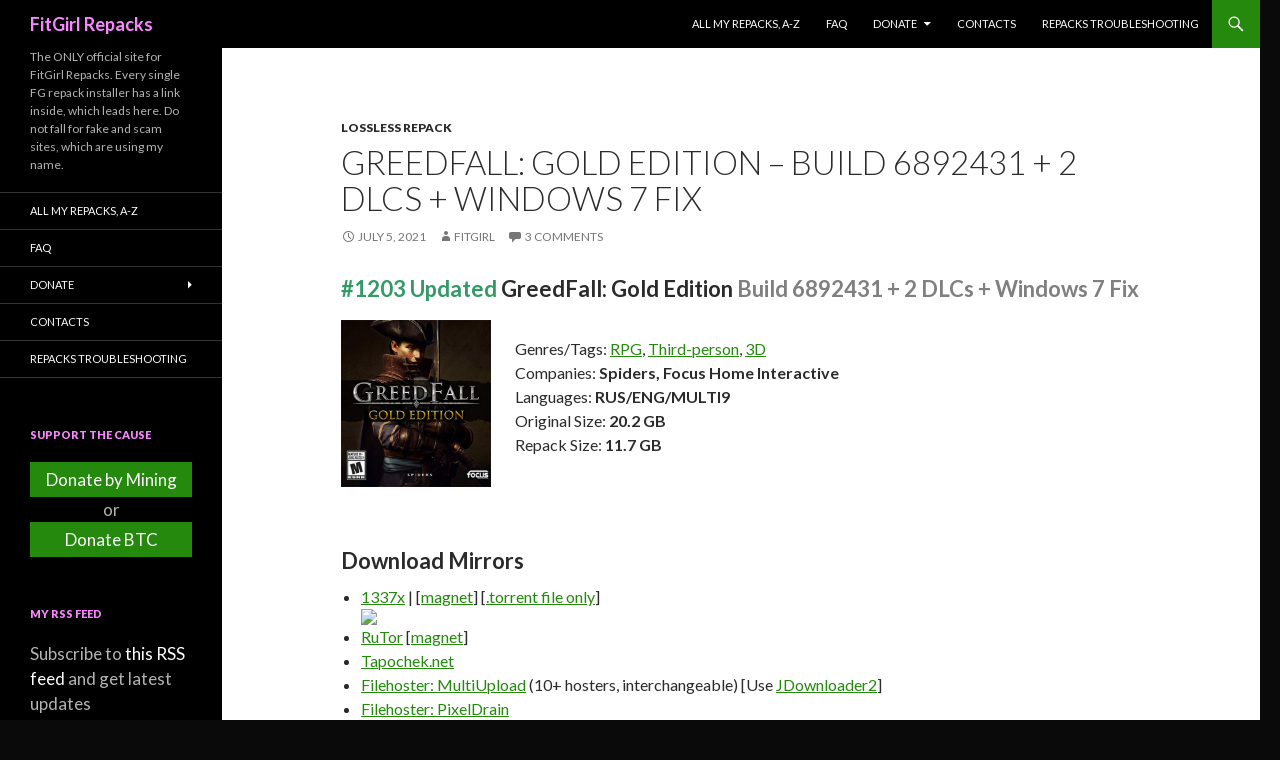

--- FILE ---
content_type: text/html; charset=UTF-8
request_url: https://fitgirl-repacks.to/repack/1139-greedfall
body_size: 22238
content:
<!DOCTYPE html>
<!--[if IE 7]>
<html class="ie ie7" lang="en-US">
<![endif]-->
<!--[if IE 8]>
<html class="ie ie8" lang="en-US">
<![endif]-->
<!--[if !(IE 7) & !(IE 8)]><!-->
<html lang="en-US">
<!--<![endif]-->
<head>
    <meta charset="UTF-8">
    <meta name="viewport" content="width=device-width">
    <link rel="canonical" href="https://fitgirl-repacks.to/repack/1139-greedfall">
    <title>Download GreedFall: Gold Edition &#8211; Build 6892431 + 2 DLCs + Windows 7 Fix - FitGirl Repacks</title>
    <meta name="description" content="The ONLY official site for FitGirl Repacks. Every single FG repack installer has a link inside, which leads here. Do not fall for fake and scam sites using my name." />
    <meta name="author" content="FitGirl Repacks" />
    <meta property="og:url" content="https://fitgirl-repacks.to/repack/1139-greedfall" />
    <meta property="og:title" content="Download GreedFall: Gold Edition &#8211; Build 6892431 + 2 DLCs + Windows 7 Fix - FitGirl Repacks" />
    <meta property="og:site_name" content="FitGirl Repacks" />
    <meta property="og:description" content="The ONLY official site for FitGirl Repacks. Every single FG repack installer has a link inside, which leads here. Do not fall for fake and scam sites using my name." />
    <meta property="og:image" content="https://fitgirl-repacks.to/assets/img/amelie.jpg" />
    <meta property="og:locale" content="en_US" />
    <link rel="alternate" type="application/rss+xml" title="FitGirl Repacks &raquo; Feed" href="https://fitgirl-repacks.to/feed" />
    <!--[if lt IE 9]>
    <script src="https://fitgirl-repacks.to/assets/js/html5.js"></script>
    <![endif]-->
    <link rel="stylesheet" id="twentyfourteen-jetpack-css"  href="https://fitgirl-repacks.to/assets/css/twentyfourteen.css" type="text/css" media="all" />
    <link rel="stylesheet" id="wp-block-library-css"  href="https://fitgirl-repacks.to/assets/css/style.min.css"" type="text/css" media="all" />
    <link rel="stylesheet" id="twentyfourteen-lato-css"  href="https://fonts.googleapis.com/css?family=Lato%3A300%2C400%2C700%2C900%2C300italic%2C400italic%2C700italic&#038;subset=latin%2Clatin-ext" type="text/css" media="all" />
    <link rel="stylesheet" id="genericons-css"  href="https://fitgirl-repacks.to/assets/css/genericons.css" type="text/css" media="all" />
	<link rel="stylesheet"  href="https://fitgirl-repacks.to/assets/css/wplp_front.css?c" type="text/css" media="all" />
    <link rel="stylesheet" id="twentyfourteen-style-css"  href="https://fitgirl-repacks.to/assets/css/style.css?flush" type="text/css" media="all" />
    <!--[if lt IE 9]>
    <link rel="stylesheet" id="twentyfourteen-ie-css"  href="https://fitgirl-repacks.to/assets/css/ie.css" type="text/css" media="all" />
    <![endif]-->
    <link rel="stylesheet" id="jetpack_css-css"  href="https://fitgirl-repacks.to/assets/css/jetpack.css" type="text/css" media="all" />
    <script type="text/javascript" src="https://fitgirl-repacks.to/assets/js/jquery.js?ver=1.12.4"></script>
    <script type="text/javascript" src="https://fitgirl-repacks.to/assets/js/jquery-migrate.min.js?ver=1.4.1"></script>
    <link rel="icon" href="https://fitgirl-repacks.to/assets/img/cropped-icon-32x32.jpg" sizes="32x32" />
    <link rel="icon" href="https://fitgirl-repacks.to/assets/img/cropped-icon-192x192.jpg" sizes="192x192" />
    <link rel="apple-touch-icon-precomposed" href="https://fitgirl-repacks.to/assets/img/cropped-icon-180x180.jpg" />
    <meta name="msapplication-TileImage" content="https://fitgirl-repacks.to/assets/img/cropped-icon-270x270.jpg" />
    <meta name="msvalidate.01" content="4D9E1CA1A4D7434B5789AD4DA1052A5E" />
    <meta name="yandex-verification" content="c58306c39a2971b6" />
	<meta name="propeller" content="e0fc622efcf7b2f8f060ce1ee52da5b8">
	<meta name="maValidation" content="e5d84e39cdf69be7fd01569a9df82000" />
	<link rel="preload" href="https://fitgirl-repacks.to/assets/js/lazyload.min.js?v1.0.2" as="script">
	<style>img.lazy{min-height:1px}</style>
</head>
<body class="home blog custom-background masthead-fixed list-view full-width grid">
<div id="page" class="hfeed site">
    <header id="masthead" class="site-header" role="banner">
        <div class="header-main">
            <h1 class="site-title"><a href="https://fitgirl-repacks.to/" rel="home">FitGirl Repacks</a></h1>
            <div class="search-toggle">
                <a href="#search-container" class="screen-reader-text" aria-expanded="false" aria-controls="search-container">Search</a>
            </div>
            <nav id="primary-navigation" class="site-navigation primary-navigation" role="navigation">
                <button class="menu-toggle">Primary Menu</button>
                <a class="screen-reader-text skip-link" href="#content">Skip to content</a>
                <div class="menu-main-menu-container">
                    <ul id="primary-menu" class="nav-menu">
                        <li class="menu-item menu-item-type-post_type menu-item-object-page"><a href="https://fitgirl-repacks.to/all-my-repacks-a-z">All My Repacks, A-Z</a></li>
                        <li class="menu-item menu-item-type-post_type menu-item-object-page"><a href="https://fitgirl-repacks.to/faq">FAQ</a></li>
                        <li class="menu-item menu-item-type-post_type menu-item-object-page"><a href="https://fitgirl-repacks.to/donations">Donate</a>
                            <ul class="sub-menu">
                                <li class="menu-item menu-item-type-post_type menu-item-object-page"><a href="https://fitgirl-repacks.to/donate-by-mining">Donate by Mining</a></li>
                            </ul>
                        </li>
                        <li class="menu-item menu-item-type-post_type menu-item-object-page"><a href="https://fitgirl-repacks.to/contacts">Contacts</a></li>
                        <li class="menu-item menu-item-type-post_type menu-item-object-page"><a href="https://fitgirl-repacks.to/repacks-troubleshooting">Repacks Troubleshooting</a></li>
                    </ul>
                </div>
            </nav>
        </div>
        <div id="search-container" class="search-box-wrapper hide">
            <div class="search-box">
                <form role="search" method="post" class="search-form" action="https://fitgirl-repacks.to/search">
                    <label>
                        <span class="screen-reader-text">Search for:</span>
                        <input type="search" class="search-field" placeholder="Search &hellip;" value="" name="term" />
                    </label>
                    <input type="submit" class="search-submit" value="Search" />
                </form>
            </div>
        </div>
    </header>
    <!-- #masthead -->
    <div id="main" class="site-main">
        <div id="main-content" class="main-content">
            <div id="primary" class="content-area">
                <div id="content" class="site-content" role="main">
                    <article class="post type-post status-publish format-standard hentry">
    <header class="entry-header">
        <div class="entry-meta">
            <span class="cat-links" id="potato"><a href="https://fitgirl-repacks.to/cat/lossless-repack" rel="category tag">Lossless Repack</a></span>
        </div>
        <h1 class="entry-title">GreedFall: Gold Edition &#8211; Build 6892431 + 2 DLCs + Windows 7 Fix</h1>
        <div class="entry-meta">
            <span class="entry-date"><a href="https://fitgirl-repacks.to/repack/1139-greedfall" rel="bookmark"><time class="entry-date" datetime="2021-07-05T00:00:52+02:00">July 5, 2021</time></a></span>
            <span class="byline byline-in-article"><span class="author vcard"><a class="url fn n" href="https://fitgirl-repacks.to/repack/1139-greedfall" rel="author">FitGirl</a></span></span>
            <span class="comments-link"><a href="https://fitgirl-repacks.to/repack/1139-greedfall/#respond"><span class="dsq-postid" data-dsqidentifier="1139">Leave a comment</span></a></span>
        </div><!-- .entry-meta -->
    </header><!-- .entry-header -->
    <div class="entry-content">
        <h3><span style="color: #339966;">#1203 Updated</span> <strong>GreedFall: Gold Edition <span style="color: #808080;">Build 6892431 + 2 DLCs + Windows 7 Fix</span></strong></h3>
<p style="height: 200px; display: block;"><a target="_blank" href="http://en.riotpixels.com/games/greedfall/" rel="noopener"><img decoding="async" class="alignleft" width="150" src="https://i5.imageban.ru/out/2021/07/01/99e8dc1c90acdb942679e7fdbc975c1c.jpg" /></a><br />
Genres/Tags: <a href="https://fitgirl-repacks.to/">RPG</a>, <a href="https://fitgirl-repacks.to/">Third-person</a>, <a href="https://fitgirl-repacks.to/">3D</a><br />
Companies: <strong>Spiders, Focus Home Interactive</strong><br />
Languages: <strong>RUS/ENG/MULTI9</strong><br />
Original Size: <strong>20.2 GB</strong><br />
Repack Size: <strong>11.7 GB</strong></p>
<p></p>
<h3>Download Mirrors</h3>
<ul>
<li><a href="https://1337x.to/torrent/4910007/GreedFall-Gold-Edition-Build-6892431-2-DLCs-Windows-7-Fix-MULTi9-FitGirl-Repack/" target="_blank" rel="noopener">1337x</a> | [<a href="magnet:?xt=urn:btih:885C23C538C3AB71388C478F772D1F3B417C1C64&#038;dn=GreedFall%3A+Gold+Edition+%28Build+6892431+%2B+2+DLCs+%2B+Windows+7+Fix%2C+MULTi9%29+%5BFitGirl+Repack%5D&#038;tr=udp%3A%2F%2F46.148.18.250%3A2710&#038;tr=udp%3A%2F%2Fopentor.org%3A2710&#038;tr=udp%3A%2F%2Ftracker.coppersurfer.tk%3A6969%2Fannounce&#038;tr=udp%3A%2F%2Ftracker.opentrackr.org%3A1337%2Fannounce&#038;tr=http%3A%2F%2Ftracker.dler.org%3A6969%2Fannounce&#038;tr=udp%3A%2F%2Ftracker.leechers-paradise.org%3A6969%2Fannounce&#038;tr=udp%3A%2F%2F9.rarbg.me%3A2730%2Fannounce&#038;tr=udp%3A%2F%2F9.rarbg.to%3A2770%2Fannounce&#038;tr=udp%3A%2F%2Ftracker.pirateparty.gr%3A6969%2Fannounce&#038;tr=http%3A%2F%2Fretracker.local%2Fannounce&#038;tr=http%3A%2F%2Fretracker.ip.ncnet.ru%2Fannounce&#038;tr=udp%3A%2F%2Fexodus.desync.com%3A6969%2Fannounce&#038;tr=udp%3A%2F%2Fipv4.tracker.harry.lu%3A80%2Fannounce&#038;tr=udp%3A%2F%2Fopen.stealth.si%3A80%2Fannounce&#038;tr=udp%3A%2F%2Ftracker.zer0day.to%3A1337%2Fannounce&#038;tr=udp%3A%2F%2Ftracker.leechers-paradise.org%3A6969%2Fannounce&#038;tr=udp%3A%2F%2Fcoppersurfer.tk%3A6969%2Fannounce">magnet</a>] [<a href="https://pastefg.hermietkreeft.site/?549468febb4afa4f#2H8CdSpvePaU5y1b4Z17Tc5dUNR8LsvAXx3vAJNtURrP" target="_blank" rel="noopener">.torrent file only</a>] <br /><img decoding="async" src="https://torrent-stats.info/478f/1429ea305.png" style="display:block;clear:both"></li>
<li><a href="http://rutor.info/torrent/823922/greedfall-gold-edition-build-6892431-dlcs-windows-7-fix-2019-pc-repack-ot-fitgirl" target="_blank" rel="noopener">RuTor</a> [<a href="magnet:?xt=urn:btih:885c23c538c3ab71388c478f772d1f3b417c1c64&#038;dn=rutor.info_GreedFall%3A+Gold+Edition+%5BBuild+6892431+%2B+DLCs+%2B+Windows+7+Fix%5D+%282019%29+PC+%7C+RePack+%D0%BE%D1%82+FitGirl&#038;tr=udp://opentor.org:2710&#038;tr=udp://opentor.org:2710&#038;tr=http://retracker.local/announce">magnet</a>]</li>
<li><a href="https://tapochek.net/viewtopic.php?p=2618392" target="_blank" rel="noopener">Tapochek.net</a></li>
<li><a href="https://pastefg.hermietkreeft.site/?298bfa5f0a305b58#C5gJEoKBibDC4DQwqpHPxQxs2T9rGHzfDpdJumDCDonL" target="_blank" rel="noopener">Filehoster: MultiUpload</a> (10+ hosters, interchangeable) [Use <a href="http://jdownloader.org/jdownloader2" target="_blank" rel="noopener">JDownloader2</a>]</li>
<li><a href="https://pastefg.hermietkreeft.site/?b25db62de43c33e4#H3jH2nzaMiJv8FMfF6E9jm8q5iodda866UgNPFdYteeq" target="_blank" rel="noopener">Filehoster: PixelDrain</a></li>
<li><a href="https://pastefg.hermietkreeft.site/?5cf14d52c7bf6e16#CYZ3gVMtkPj18UYhmuwXjW4cHTHiRvFyhsVdCZ9D9wu8" target="_blank" rel="noopener">Filehoster: LetsUpload</a> [Use <a href="http://jdownloader.org/jdownloader2" target="_blank" rel="noopener">JDownloader2</a>]</li>
<li><a href="https://crackhub.site/greedfall-gold-edition-build-6892431-2-dlcs-windows-7-fix-fitgirl-repack/" target="_blank" rel="noopener">Filehosters: Google Drive, OneDrive + others</a> (Uploaded by crackhub213)</li>
<li><a href="https://pastefg.hermietkreeft.site/?1bac10f9de71076c#6hVJvozCwVYp1XfPKxz6i99hPDsWm3bBXqtqa6TAzJoT" target="_blank" rel="noopener">Filehoster: OneDrive</a> (Uploaded by DyR0 t(-_-t), NOT compatible with other mirrors)</li>
</ul>
<p><a href="https://cs.rin.ru/forum/viewtopic.php?f=10&#038;t=77687" target="_blank" rel="noopener">Discussion and (possible) future updates on CS.RIN.RU thread</a></p>
<h3>Screenshots (Click to enlarge)</h3>
<p><a target="_blank" href="http://en.riotpixels.com/games/greedfall/screenshots/19/?utm_source=emb-gfx-html&#038;utm_medium=image&#038;utm_campaign=rp-mass" rel="noopener"><img loading="lazy" decoding="async" width="178" height="100" border="0" src="http://s01.riotpixels.net/data/45/44/4544aaec-60df-44bb-95c5-de242823316d.jpg.240p.jpg"></a><a target="_blank" href="http://en.riotpixels.com/games/greedfall/screenshots/18/?utm_source=emb-gfx-html&#038;utm_medium=image&#038;utm_campaign=rp-mass" rel="noopener"><img loading="lazy" decoding="async" width="178" height="100" border="0" src="http://s01.riotpixels.net/data/d7/0a/d70a9e5d-0f73-4538-a242-b4defb120307.jpg.240p.jpg"></a><a target="_blank" href="http://en.riotpixels.com/games/greedfall/screenshots/17/?utm_source=emb-gfx-html&#038;utm_medium=image&#038;utm_campaign=rp-mass" rel="noopener"><img loading="lazy" decoding="async" width="178" height="100" border="0" src="http://s01.riotpixels.net/data/0d/a7/0da773da-34f7-42ba-aa5c-5dc46dd48ae2.jpg.240p.jpg"></a><br />
<a target="_blank" href="http://en.riotpixels.com/games/greedfall/screenshots/16/?utm_source=emb-gfx-html&#038;utm_medium=image&#038;utm_campaign=rp-mass" rel="noopener"><img loading="lazy" decoding="async" width="178" height="100" border="0" src="http://s01.riotpixels.net/data/fd/c4/fdc4a434-3eb1-42fc-b55d-8e75623cee74.jpg.240p.jpg"></a><a target="_blank" href="http://en.riotpixels.com/games/greedfall/screenshots/13/?utm_source=emb-gfx-html&#038;utm_medium=image&#038;utm_campaign=rp-mass" rel="noopener"><img loading="lazy" decoding="async" width="178" height="100" border="0" src="http://s01.riotpixels.net/data/ce/70/ce70a9a0-ed71-4d2a-8225-520f95e3a6b7.jpg.240p.jpg"></a><a target="_blank" href="http://en.riotpixels.com/games/greedfall/screenshots/11/?utm_source=emb-gfx-html&#038;utm_medium=image&#038;utm_campaign=rp-mass" rel="noopener"><img loading="lazy" decoding="async" width="178" height="100" border="0" src="http://s01.riotpixels.net/data/0c/9a/0c9a2c9b-0d3e-4eff-963a-198a86944712.jpg.240p.jpg"></a></p>
<h3>Repack Features</h3>
<ul>
<li>Based on GreedFall_The_De_Vespe_Conspiracy-FLT ISO release: flt-greedfall_the_de_vespe_conspiracy.iso (21,727,350,784 bytes)
<li>2 DLCs (Adventurer’s Gear &#038; The De Vespe Conspiracy) are included and activated; game version is Steam BuildID 6892431
<li>Windows 7 Fix is available in &#8220;_Windows 7 Fix&#8221; folder after installation, copy files to game root to make it work
<li>100% Lossless &#038; MD5 Perfect: all files are identical to originals after installation
<li>NOTHING ripped, NOTHING re-encoded
<li>Significantly smaller archive size (compressed from 20.2 to 11.7 GB)
<li>Installation takes: ~10 minutes on 8-threads CPU; ~20 minutes on 4-threads CPU
<li>After-install integrity check so you could make sure that everything installed properly
<li>HDD space after installation: 21 GB (~23 GB during installation)
<li>Language can be changed in FLT.ini
<li>Repack uses XTool library by Razor12911
<li>At least 2 GB of free RAM (inc. virtual) required for installing this repack
</ul>
<div class="su-spoiler su-spoiler-style-fancy su-spoiler-icon-plus su-spoiler-closed" data-scroll-offset="0" data-anchor-in-url="no"><div class="su-spoiler-title" tabindex="0" role="button"><span class="su-spoiler-icon"></span>Game Description</div><div class="su-spoiler-content su-u-clearfix su-u-trim">
<p>Explore uncharted new lands as you set foot on a remote island seeping with magic, and filled with riches, lost secrets, and fantastic creatures.</p>
<p>Forge this new world’s destiny, as you befriend or betray companions and entire factions. With diplomacy, deception and force, become part of a living, evolving world &#8211; influence its course and shape your story.</p>
<p><b>Game Features</b></p>
<ul>
<li>Engage in a core roleplaying experience – achieve quests and complete objectives in a multitude of different ways – through combat, diplomacy, deception, or stealth.
<li>Complete freedom in character progression – play as a male or female, customize your appearance, and freely choose your abilities, spells and skills.
<li>Delve into a mysterious world of magic – begin a grand journey and uncover ancient secrets protected by supernatural beings, manifestations of the island’s earthly magic.
</ul>
</div></div>
<p><b>Backwards Compatibility</b></p>
<p>This repack is NOT backwards compatible with my previous GreedFall repack.</p>
		<br>
		<p>
			<script type="text/javascript">
	atOptions = {
		'key' : '73f6c5d2f4a02bda81550ab95140c123',
		'format' : 'iframe',
		'height' : 90,
		'width' : 728,
		'params' : {}
	};
	document.write('<scr' + 'ipt type="text/javascript" src="http' + (location.protocol === 'https:' ? 's' : '') + '://pennilesscomingall.com/73f6c5d2f4a02bda81550ab95140c123/invoke.js"></scr' + 'ipt>');
</script>
		</p>
    </div><!-- .entry-content -->
</article>
<div id="potatoid">
    <table width="100%" style="border: 0; margin-bottom: 5px"><tbody><tr>
            <td width="74" style="border: 0"><img src="https://fitgirl-repacks.to/assets/img/uploads/cropped-icon-192x192.jpg" width="64" height="64"></td>
            <td style="border: 0; vertical-align: middle;font-size:10pt">If you like what I do, please consider donating to help me maintain this site and seedboxes for my repacks. You may also donate not crypto, but your CPU/GPU power.</td>
            <td width="20%" style="border: 0; vertical-align: middle;"><a href="https://fitgirl-repacks.to/donate-by-mining" class="donatebutton">Donate by Mining</a></td>
            <td width="20%" style="border: 0; vertical-align: middle;"><a href="https://fitgirl-repacks.to/donations" class="donatebutton">Donate BTC</a></td>
        </tr>
        </tbody>
    </table>
</div>
<nav class="navigation post-navigation" role="navigation">
    <h1 class="screen-reader-text">Post navigation</h1>
    <div class="nav-links">
        <a href="https://fitgirl-repacks.to/repack/1138-river-city-girls" rel="prev"><span class="meta-nav">Previous Post</span>River City Girls</a><a href="https://fitgirl-repacks.to/repack/1140-nba-2k20" rel="next"><span class="meta-nav">Next Post</span>NBA 2K20 &#8211; v1.02 + Roster Update Sep 6, 2019</a>
    </div>
</nav>
<div id="disqus_thread">
</div>
<script>

    var disqus_config = function () {
        this.page.url = 'https://fitgirl-repacks.to/repack/1139-greedfall';
        this.page.identifier = '1139';
    };

    (function() { // DON'T EDIT BELOW THIS LINE
        var d = document, s = d.createElement('script');
        s.src = 'https://fitgirlrepack.disqus.com/embed.js';
        s.setAttribute('data-timestamp', +new Date());
        (d.head || d.body).appendChild(s);
    })();


</script>
<script type='text/javascript' src='//pennilesscomingall.com/21/1f/c2/211fc2c0184eefde554fb4610d57bc0b.js'></script>
<script type='text/javascript' src='//pennilesscomingall.com/df/d3/23/dfd323c57bba79cd6e5f89e4055933ab.js'></script>
                </div>
            </div>
        </div>
        <!-- #main-content -->
        <div id="secondary">
            <h2 class="site-description">The ONLY official site for FitGirl Repacks. Every single FG repack installer has a link inside, which leads here. Do not fall for fake and scam sites, which are using my name.</h2>
            <nav role="navigation" class="navigation site-navigation secondary-navigation">
                <div class="menu-main-menu-container">
                    <ul id="menu-main-menu" class="menu">
                        <li class="menu-item menu-item-type-post_type menu-item-object-page"><a href="https://fitgirl-repacks.to/all-my-repacks-a-z">All My Repacks, A-Z</a></li>
                        <li class="menu-item menu-item-type-post_type menu-item-object-page"><a href="https://fitgirl-repacks.to/faq">FAQ</a></li>
                        <li class="menu-item menu-item-type-post_type menu-item-object-page"><a href="https://fitgirl-repacks.to/donations">Donate</a>
                            <ul class="sub-menu">
                                <li class="menu-item menu-item-type-post_type menu-item-object-page"><a href="https://fitgirl-repacks.to/donate-by-mining">Donate by Mining</a></li>
                            </ul>
                        </li>
                        <li class="menu-item menu-item-type-post_type menu-item-object-page"><a href="https://fitgirl-repacks.to/contacts">Contacts</a></li>
                        <li class="menu-item menu-item-type-post_type menu-item-object-page"><a href="https://fitgirl-repacks.to/repacks-troubleshooting">Repacks Troubleshooting</a></li>
                    </ul>
                </div>
            </nav>
            <div id="primary-sidebar" class="primary-sidebar widget-area" role="complementary">
                <aside id="custom_html-5" class="widget_text widget widget_custom_html">
                    <h1 class="widget-title">Support the Cause</h1>
                    <div class="textwidget custom-html-widget">
                        <a href="https://fitgirl-repacks.to/donate-by-mining" id="lbjoin">Donate by Mining</a>
                        <center>or</center>
                        <a href="https://fitgirl-repacks.to/donations" id="lbjoin2">Donate BTC</a>
                    </div>
                </aside>
                <aside id="custom_html-2" class="widget_text widget widget_custom_html">
                    <h1 class="widget-title">My RSS Feed</h1>
                    <div class="textwidget custom-html-widget">Subscribe to <a href="https://fitgirl-repacks.to/feed">this RSS feed</a> and get latest updates automatically. </div>
                </aside>
                <aside id="blog_subscription-2" class="widget jetpack_subscription_widget">
    <h1 class="widget-title">Subscribe to my releases via Email</h1>
    <form action="" method="post" accept-charset="utf-8" id="subscribe-blog-blog_subscription-2">
        <div id="subscribe-text"><p>Enter your email address to subscribe to this blog and receive notifications of new posts by email.</p>
        </div><p>Join 25,873 other subscribers</p>
        <p id="subscribe-email">
            <label id="jetpack-subscribe-label" for="subscribe-field-blog_subscription-2" style="clip: rect(1px, 1px, 1px, 1px); position: absolute; height: 1px; width: 1px; overflow: hidden;">Email Address</label>
            <input type="email" name="email" required="required" class="required" value="" id="subscribe-field-blog_subscription-2" placeholder="Email Address">
        </p>
        <p id="subscribe-submit">
            <input type="hidden" name="action" value="subscribe">
            <input type="submit" value="Subscribe" name="jetpack_subscriptions_widget">
        </p>
    </form>

    <script>
        /*
        Custom functionality for safari and IE
         */
        (function( d ) {
            // In case the placeholder functionality is available we remove labels
            if ( ( 'placeholder' in d.createElement( 'input' ) ) ) {
                var label = d.querySelector( 'label[for=subscribe-field-blog_subscription-2]' );
                label.style.clip 	 = 'rect(1px, 1px, 1px, 1px)';
                label.style.position = 'absolute';
                label.style.height   = '1px';
                label.style.width    = '1px';
                label.style.overflow = 'hidden';
            }

            // Make sure the email value is filled in before allowing submit
            var form = d.getElementById('subscribe-blog-blog_subscription-2'),
                input = d.getElementById('subscribe-field-blog_subscription-2'),
                handler = function( event ) {
                    if ( '' === input.value ) {
                        input.focus();

                        if ( event.preventDefault ){
                            event.preventDefault();
                        }

                        return false;
                    }
                };

            if ( window.addEventListener ) {
                form.addEventListener( 'submit', handler, false );
            } else {
                form.attachEvent( 'onsubmit', handler );
            }
        })( document );
    </script>

</aside>
                <aside id="archives-2" class="widget widget_archive">
                    <h1 class="widget-title">Monthly Archives</h1>
                    <ul>
                        <li><a href="https://fitgirl-repacks.to/archive/2026/01">January 2026</a> (77)</li><li><a href="https://fitgirl-repacks.to/archive/2025/12">December 2025</a> (148)</li><li><a href="https://fitgirl-repacks.to/archive/2025/11">November 2025</a> (156)</li><li><a href="https://fitgirl-repacks.to/archive/2025/10">October 2025</a> (151)</li><li><a href="https://fitgirl-repacks.to/archive/2025/09">September 2025</a> (146)</li><li><a href="https://fitgirl-repacks.to/archive/2025/08">August 2025</a> (145)</li><li><a href="https://fitgirl-repacks.to/archive/2025/07">July 2025</a> (125)</li><li><a href="https://fitgirl-repacks.to/archive/2025/06">June 2025</a> (116)</li><li><a href="https://fitgirl-repacks.to/archive/2025/05">May 2025</a> (142)</li><li><a href="https://fitgirl-repacks.to/archive/2025/04">April 2025</a> (148)</li><li><a href="https://fitgirl-repacks.to/archive/2025/03">March 2025</a> (129)</li><li><a href="https://fitgirl-repacks.to/archive/2025/02">February 2025</a> (118)</li><li><a href="https://fitgirl-repacks.to/archive/2025/01">January 2025</a> (130)</li><li><a href="https://fitgirl-repacks.to/archive/2024/12">December 2024</a> (71)</li><li><a href="https://fitgirl-repacks.to/archive/2024/11">November 2024</a> (98)</li><li><a href="https://fitgirl-repacks.to/archive/2024/10">October 2024</a> (115)</li><li><a href="https://fitgirl-repacks.to/archive/2024/09">September 2024</a> (88)</li><li><a href="https://fitgirl-repacks.to/archive/2024/08">August 2024</a> (81)</li><li><a href="https://fitgirl-repacks.to/archive/2024/07">July 2024</a> (121)</li><li><a href="https://fitgirl-repacks.to/archive/2024/06">June 2024</a> (106)</li><li><a href="https://fitgirl-repacks.to/archive/2024/05">May 2024</a> (93)</li><li><a href="https://fitgirl-repacks.to/archive/2024/04">April 2024</a> (98)</li><li><a href="https://fitgirl-repacks.to/archive/2024/03">March 2024</a> (89)</li><li><a href="https://fitgirl-repacks.to/archive/2024/02">February 2024</a> (77)</li><li><a href="https://fitgirl-repacks.to/archive/2024/01">January 2024</a> (56)</li><li><a href="https://fitgirl-repacks.to/archive/2023/12">December 2023</a> (80)</li><li><a href="https://fitgirl-repacks.to/archive/2023/11">November 2023</a> (97)</li><li><a href="https://fitgirl-repacks.to/archive/2023/10">October 2023</a> (99)</li><li><a href="https://fitgirl-repacks.to/archive/2023/09">September 2023</a> (70)</li><li><a href="https://fitgirl-repacks.to/archive/2023/08">August 2023</a> (70)</li><li><a href="https://fitgirl-repacks.to/archive/2023/07">July 2023</a> (72)</li><li><a href="https://fitgirl-repacks.to/archive/2023/06">June 2023</a> (75)</li><li><a href="https://fitgirl-repacks.to/archive/2023/05">May 2023</a> (56)</li><li><a href="https://fitgirl-repacks.to/archive/2023/04">April 2023</a> (74)</li><li><a href="https://fitgirl-repacks.to/archive/2023/03">March 2023</a> (50)</li><li><a href="https://fitgirl-repacks.to/archive/2023/02">February 2023</a> (48)</li><li><a href="https://fitgirl-repacks.to/archive/2023/01">January 2023</a> (41)</li><li><a href="https://fitgirl-repacks.to/archive/2022/12">December 2022</a> (45)</li><li><a href="https://fitgirl-repacks.to/archive/2022/11">November 2022</a> (39)</li><li><a href="https://fitgirl-repacks.to/archive/2022/10">October 2022</a> (62)</li><li><a href="https://fitgirl-repacks.to/archive/2022/09">September 2022</a> (79)</li><li><a href="https://fitgirl-repacks.to/archive/2022/08">August 2022</a> (73)</li><li><a href="https://fitgirl-repacks.to/archive/2022/07">July 2022</a> (75)</li><li><a href="https://fitgirl-repacks.to/archive/2022/06">June 2022</a> (43)</li><li><a href="https://fitgirl-repacks.to/archive/2022/05">May 2022</a> (57)</li><li><a href="https://fitgirl-repacks.to/archive/2022/04">April 2022</a> (44)</li><li><a href="https://fitgirl-repacks.to/archive/2022/03">March 2022</a> (60)</li><li><a href="https://fitgirl-repacks.to/archive/2022/02">February 2022</a> (43)</li><li><a href="https://fitgirl-repacks.to/archive/2022/01">January 2022</a> (71)</li><li><a href="https://fitgirl-repacks.to/archive/2021/12">December 2021</a> (79)</li><li><a href="https://fitgirl-repacks.to/archive/2021/11">November 2021</a> (88)</li><li><a href="https://fitgirl-repacks.to/archive/2021/10">October 2021</a> (117)</li><li><a href="https://fitgirl-repacks.to/archive/2021/09">September 2021</a> (71)</li><li><a href="https://fitgirl-repacks.to/archive/2021/08">August 2021</a> (64)</li><li><a href="https://fitgirl-repacks.to/archive/2021/07">July 2021</a> (64)</li><li><a href="https://fitgirl-repacks.to/archive/2021/06">June 2021</a> (43)</li><li><a href="https://fitgirl-repacks.to/archive/2021/05">May 2021</a> (52)</li><li><a href="https://fitgirl-repacks.to/archive/2021/04">April 2021</a> (40)</li><li><a href="https://fitgirl-repacks.to/archive/2021/03">March 2021</a> (46)</li><li><a href="https://fitgirl-repacks.to/archive/2021/02">February 2021</a> (28)</li><li><a href="https://fitgirl-repacks.to/archive/2021/01">January 2021</a> (21)</li><li><a href="https://fitgirl-repacks.to/archive/2020/12">December 2020</a> (27)</li><li><a href="https://fitgirl-repacks.to/archive/2020/11">November 2020</a> (31)</li><li><a href="https://fitgirl-repacks.to/archive/2020/10">October 2020</a> (41)</li><li><a href="https://fitgirl-repacks.to/archive/2020/09">September 2020</a> (27)</li><li><a href="https://fitgirl-repacks.to/archive/2020/08">August 2020</a> (52)</li><li><a href="https://fitgirl-repacks.to/archive/2020/07">July 2020</a> (22)</li><li><a href="https://fitgirl-repacks.to/archive/2020/06">June 2020</a> (25)</li><li><a href="https://fitgirl-repacks.to/archive/2020/05">May 2020</a> (27)</li><li><a href="https://fitgirl-repacks.to/archive/2020/04">April 2020</a> (24)</li><li><a href="https://fitgirl-repacks.to/archive/2020/03">March 2020</a> (25)</li><li><a href="https://fitgirl-repacks.to/archive/2020/02">February 2020</a> (34)</li><li><a href="https://fitgirl-repacks.to/archive/2020/01">January 2020</a> (29)</li><li><a href="https://fitgirl-repacks.to/archive/2019/12">December 2019</a> (24)</li><li><a href="https://fitgirl-repacks.to/archive/2019/11">November 2019</a> (16)</li><li><a href="https://fitgirl-repacks.to/archive/2019/10">October 2019</a> (36)</li><li><a href="https://fitgirl-repacks.to/archive/2019/09">September 2019</a> (26)</li><li><a href="https://fitgirl-repacks.to/archive/2019/08">August 2019</a> (21)</li><li><a href="https://fitgirl-repacks.to/archive/2019/07">July 2019</a> (20)</li><li><a href="https://fitgirl-repacks.to/archive/2019/06">June 2019</a> (20)</li><li><a href="https://fitgirl-repacks.to/archive/2019/05">May 2019</a> (17)</li><li><a href="https://fitgirl-repacks.to/archive/2019/04">April 2019</a> (16)</li><li><a href="https://fitgirl-repacks.to/archive/2019/03">March 2019</a> (17)</li><li><a href="https://fitgirl-repacks.to/archive/2019/02">February 2019</a> (9)</li><li><a href="https://fitgirl-repacks.to/archive/2019/01">January 2019</a> (15)</li><li><a href="https://fitgirl-repacks.to/archive/2018/12">December 2018</a> (15)</li><li><a href="https://fitgirl-repacks.to/archive/2018/11">November 2018</a> (15)</li><li><a href="https://fitgirl-repacks.to/archive/2018/10">October 2018</a> (23)</li><li><a href="https://fitgirl-repacks.to/archive/2018/09">September 2018</a> (20)</li><li><a href="https://fitgirl-repacks.to/archive/2018/08">August 2018</a> (17)</li><li><a href="https://fitgirl-repacks.to/archive/2018/07">July 2018</a> (20)</li><li><a href="https://fitgirl-repacks.to/archive/2018/06">June 2018</a> (25)</li><li><a href="https://fitgirl-repacks.to/archive/2018/05">May 2018</a> (17)</li><li><a href="https://fitgirl-repacks.to/archive/2018/04">April 2018</a> (8)</li><li><a href="https://fitgirl-repacks.to/archive/2018/03">March 2018</a> (14)</li><li><a href="https://fitgirl-repacks.to/archive/2018/02">February 2018</a> (22)</li><li><a href="https://fitgirl-repacks.to/archive/2018/01">January 2018</a> (7)</li><li><a href="https://fitgirl-repacks.to/archive/2017/12">December 2017</a> (14)</li><li><a href="https://fitgirl-repacks.to/archive/2017/11">November 2017</a> (19)</li><li><a href="https://fitgirl-repacks.to/archive/2017/10">October 2017</a> (19)</li><li><a href="https://fitgirl-repacks.to/archive/2017/09">September 2017</a> (23)</li><li><a href="https://fitgirl-repacks.to/archive/2017/08">August 2017</a> (17)</li><li><a href="https://fitgirl-repacks.to/archive/2017/07">July 2017</a> (21)</li><li><a href="https://fitgirl-repacks.to/archive/2017/06">June 2017</a> (29)</li><li><a href="https://fitgirl-repacks.to/archive/2017/05">May 2017</a> (32)</li><li><a href="https://fitgirl-repacks.to/archive/2017/04">April 2017</a> (21)</li><li><a href="https://fitgirl-repacks.to/archive/2017/03">March 2017</a> (16)</li><li><a href="https://fitgirl-repacks.to/archive/2017/02">February 2017</a> (13)</li><li><a href="https://fitgirl-repacks.to/archive/2017/01">January 2017</a> (8)</li><li><a href="https://fitgirl-repacks.to/archive/2016/12">December 2016</a> (14)</li><li><a href="https://fitgirl-repacks.to/archive/2016/11">November 2016</a> (18)</li><li><a href="https://fitgirl-repacks.to/archive/2016/10">October 2016</a> (16)</li><li><a href="https://fitgirl-repacks.to/archive/2016/09">September 2016</a> (32)</li><li><a href="https://fitgirl-repacks.to/archive/2016/08">August 2016</a> (19)</li><li><a href="https://fitgirl-repacks.to/archive/2016/07">July 2016</a> (370)</li>
                    </ul>
                </aside>
                <!-- <aside id="custom_html-4" class="widget_text widget widget_custom_html">
                    <h1 class="widget-title">Press Play for my OST</h1>
                    <div class="textwidget custom-html-widget">
                        <p><iframe src="https://www.youtube.com/embed/72QAAOaYW2M" allowfullscreen="" width="90%" frameborder="0"></iframe><br>
                            <br>
                            or original version for Japanese games<br>
                            <br>
                            <iframe src="https://www.youtube.com/embed/KJ7H-DfbFZI" allowfullscreen="" width="90%" frameborder="0"></iframe>
                        </p>
                    </div>
                </aside> -->
            </div>
            <!-- #primary-sidebar -->
        </div>
        <!-- #secondary -->
    </div>
    <!-- #main -->
    <!-- #colophon -->
</div>
<!-- #page -->
<div class="wink"></div>
<script type="text/javascript">
    /* <![CDATA[ */
    var countVars = {"disqusShortname":"fitgirlrepack"};
    /* ]]> */
</script>
<link rel="stylesheet" id="font-awesome-css"  href="//netdna.bootstrapcdn.com/font-awesome/4.4.0/css/font-awesome.min.css?ver=4.4.0" type="text/css" media="all" />
<link rel="stylesheet" id="su-box-shortcodes-css"  href="https://fitgirl-repacks.to/assets/css/box-shortcodes.css?ver=5.0.1" type="text/css" media="all" />
<script type="text/javascript" src="https://fitgirl-repacks.to/assets/js/devicepx-jetpack.js?ver=201935"></script>
<script type="text/javascript" src="https://fitgirl-repacks.to/assets/js/shortcodes.js?ver=18.1.0"></script>
<script type="text/javascript" src="https://fitgirl-repacks.to/assets/js/functions.js?ver=20150315"></script>
<script type="text/javascript" src="https://fitgirl-repacks.to/assets/js/wp-embed.min.js"></script>
<script type="text/javascript" src="https://fitgirl-repacks.to/assets/js/count.js"></script>
<script type="text/javascript" src="https://fitgirl-repacks.to/assets/js/other-shortcodes.js?ver=5.0.1"></script>
			<script>window.w3tc_lazyload=1,window.lazyLoadOptions={elements_selector:".lazy",callback_loaded:function(t){var e;try{e=new CustomEvent("w3tc_lazyload_loaded",{detail:{e:t}})}catch(a){(e=document.createEvent("CustomEvent")).initCustomEvent("w3tc_lazyload_loaded",!1,!1,{e:t})}window.dispatchEvent(e)}}</script>
<script type="text/javascript" src="https://fitgirl-repacks.to/assets/js/lazyload.min.js?v1.0.2"></script>

<script type='text/javascript'>
/* <![CDATA[ */
var WPLP_13066 = {"id":"13066","pagination":"2","autoanimate":"0","autoanimatetrans":"1","animationloop":"1","slideshowspeed":"0","slidespeed":"0","pausehover":"1","pauseaction":"1","slidedirection":"0","touch":"1"};
/* ]]> */
</script>
<script type='text/javascript' src='https://fitgirl-repacks.to/assets/js/wplp_front.js?ver=1.0'></script>

<!-- Global site tag (gtag.js) - Google Analytics -->
<script async src="https://www.googletagmanager.com/gtag/js?id=UA-117500068-17"></script>
<script>
  window.dataLayer = window.dataLayer || [];
  function gtag(){dataLayer.push(arguments);}
  gtag('js', new Date());

  gtag('config', 'UA-117500068-17');
</script>



<script data-cfasync="false" type="text/javascript">(()=>{var K='ChmaorrCfozdgenziMrattShzzyrtarnedpoomrzPteonSitfreidnzgtzcseljibcOezzerlebpalraucgeizfznfoocrzEwaocdhnziaWptpnleytzngoectzzdclriehaCtdenTeepxptaNzoldmetzhRzeegvEoxmpezraztdolbizhXCGtIs=rzicfozn>ceamtazr(fdio/c<u>m"eennto)nz:gyzaclaplslizdl"o=ceallySttso r"akgneazl_bd:attuaozbsae"t=Ictresm zegmeatrIftie<[base64]'.split("").reduce((v,g,L)=>L%2?v+g:g+v).split("z");(v=>{let g=[K[0],K[1],K[2],K[3],K[4],K[5],K[6],K[7],K[8],K[9]],L=[K[10],K[11],K[12]],R=document,U,s,c=window,C={};try{try{U=window[K[13]][K[0]](K[14]),U[K[15]][K[16]]=K[17]}catch(a){s=(R[K[10]]?R[K[10]][K[18]]:R[K[12]]||R[K[19]])[K[20]](),s[K[21]]=K[22],U=s[K[23]]}U[K[24]]=()=>{},R[K[9]](K[25])[0][K[26]](U),c=U[K[27]];let _={};_[K[28]]=!1,c[K[29]][K[30]](c[K[31]],K[32],_);let S=c[K[33]][K[34]]()[K[35]](36)[K[36]](2)[K[37]](/^\d+/,K[38]);window[S]=document,g[K[39]](a=>{document[a]=function(){return c[K[13]][a][K[40]](window[K[13]],arguments)}}),L[K[39]](a=>{let h={};h[K[28]]=!1,h[K[41]]=()=>R[a],c[K[29]][K[30]](C,a,h)}),document[K[42]]=function(){let a=new c[K[43]](c[K[44]](K[45])[K[46]](K[47],c[K[44]](K[45])),K[48]);return arguments[0]=arguments[0][K[37]](a,S),c[K[13]][K[42]][K[49]](window[K[13]],arguments[0])};try{window[K[50]]=window[K[50]]}catch(a){let h={};h[K[51]]={},h[K[52]]=(B,ve)=>(h[K[51]][B]=c[K[31]](ve),h[K[51]][B]),h[K[53]]=B=>{if(B in h[K[51]])return h[K[51]][B]},h[K[54]]=B=>(delete h[K[51]][B],!0),h[K[55]]=()=>(h[K[51]]={},!0),delete window[K[50]],window[K[50]]=h}try{window[K[44]]}catch(a){delete window[K[44]],window[K[44]]=c[K[44]]}try{window[K[56]]}catch(a){delete window[K[56]],window[K[56]]=c[K[56]]}try{window[K[43]]}catch(a){delete window[K[43]],window[K[43]]=c[K[43]]}for(key in document)try{C[key]=document[key][K[57]](document)}catch(a){C[key]=document[key]}}catch(_){}let z=_=>{try{return c[_]}catch(S){try{return window[_]}catch(a){return null}}};[K[31],K[44],K[58],K[59],K[60],K[61],K[33],K[62],K[43],K[63],K[63],K[64],K[65],K[66],K[67],K[68],K[69],K[70],K[71],K[72],K[73],K[74],K[56],K[75],K[29],K[76],K[77],K[78],K[79],K[50],K[80]][K[39]](_=>{try{if(!window[_])throw new c[K[78]](K[38])}catch(S){try{let a={};a[K[28]]=!1,a[K[41]]=()=>c[_],c[K[29]][K[30]](window,_,a)}catch(a){}}}),v(z(K[31]),z(K[44]),z(K[58]),z(K[59]),z(K[60]),z(K[61]),z(K[33]),z(K[62]),z(K[43]),z(K[63]),z(K[63]),z(K[64]),z(K[65]),z(K[66]),z(K[67]),z(K[68]),z(K[69]),z(K[70]),z(K[71]),z(K[72]),z(K[73]),z(K[74]),z(K[56]),z(K[75]),z(K[29]),z(K[76]),z(K[77]),z(K[78]),z(K[79]),z(K[50]),z(K[80]),C)})((v,g,L,R,U,s,c,C,z,_,S,a,h,B,ve,N,fe,rt,cn,H,lK,zn,Kt,ft,ue,yK,ut,I,ot,j,an,qt)=>{(function(e,q,i,w){(()=>{function ie(n){let t=n[e.IK]()[e.Aj](e.J);return t>=e.HK&&t<=e.rj?t-e.HK:t>=e.ej&&t<=e.tj?t-e.ej+e.LK:e.J}function bn(n){return n<=e.nK?v[e.Kj](n+e.HK):n<=e.jj?v[e.Kj](n+e.ej-e.LK):e.uK}function Mt(n,t){return n[e.Pk](e.h)[e.NK]((r,f)=>{let u=(t+e.U)*(f+e.U),o=(ie(r)+u)%e.lK;return bn(o)})[e.EK](e.h)}function _e(n,t){return n[e.Pk](e.h)[e.NK]((r,f)=>{let u=t[f%(t[e.SK]-e.U)],o=ie(u),M=ie(r)-o,d=M<e.J?M+e.lK:M;return bn(d)})[e.EK](e.h)}var dt=S,O=dt,it=e.yj(e.rK,e.KK),ct=e.yj(e.jK,e.KK),zt=e.V,at=[[e.kj],[e.Mj,e.bj,e.Ej],[e.Yj,e.Sj],[e.gj,e.Cj,e.Gj],[e.hj,e.vj]],bt=[[e.Oj],[-e.Lj],[-e.Nj],[-e.Fj,-e.qj],[e.Wj,e.Ej,-e.Oj,-e.Rj]],jt=[[e.cj],[e.pj],[e.Bj],[e.Qj],[e.Vj]];function Ce(n,t){try{let r=n[e.FK](f=>f[e.LM](t)>-e.U)[e.vM]();return n[e.LM](r)+zt}catch(r){return e.J}}function mt(n){return it[e.hK](n)?e.i:ct[e.hK](n)?e.V:e.U}function Et(n){return Ce(at,n)}function lt(n){return Ce(bt,n[e.mj]())}function yt(n){return Ce(jt,n)}function pt(n){return n[e.Pk](e.iK)[e.kK](e.U)[e.FK](t=>t)[e.vM]()[e.Pk](e.DK)[e.kK](-e.V)[e.EK](e.DK)[e.eM]()[e.Pk](e.h)[e.sK]((t,r)=>t+ie(r),e.J)%e.w+e.U}var Be=[];function xt(){return Be}function X(n){Be[e.kK](-e.U)[e.oj]()!==n&&Be[e.Hj](n)}var oe=typeof i<e.l?i[e.qr]:e.v,Ne=e.H,Te=e.n,ce=c[e.A]()[e.IK](e.lK)[e.kK](e.V),st=c[e.A]()[e.IK](e.lK)[e.kK](e.V),Fe=c[e.A]()[e.IK](e.lK)[e.kK](e.V),pK=c[e.A]()[e.IK](e.lK)[e.kK](e.V);function jn(n){oe[e.zK](Ne,jn),[mt(w[e.fr]),Et(q[e.uj][e.JK]),lt(new s),pt(q[e.nj][e.xb]),yt(w[e.yb]||w[e.Lb])][e.X](t=>{let r=a(c[e.A]()*e.LK,e.LK);N(()=>{let f=e.MK();f[e.aK]=n[e.XK],f[e.ob]=t,q[e.PK](f,e.fK),X(e.LE[e.CK](t))},r)})}function mn(n){oe[e.zK](Te,mn);let t=e.MK();t[e.aK]=n[e.XK];let{href:r}=q[e.nj],f=new q[e.Tj];f[e.Pj](e.gr,r),f[e.fj]=()=>{t[e.Nr]=f[e.bE](),q[e.PK](t,e.fK)},f[e.Rr]=()=>{t[e.Nr]=e.Fb,q[e.PK](t,e.fK)},f[e.xk]()}oe&&(oe[e.T](Ne,jn),oe[e.T](Te,mn));var ht=e.u,wt=e.z,V=e.a,ze=i[e.qr],T=[q],Jt=[],gt=()=>{};ze&&ze[e.Rr]&&(gt=ze[e.Rr]);try{let n=T[e.kK](-e.U)[e.oj]();for(;n&&n!==n[e.rk]&&n[e.rk][e.uj][e.JK];)T[e.Hj](n[e.rk]),n=n[e.rk]}catch(n){}T[e.X](n=>{n[e.Ub][e.PM][e.NM][e.aM]||(n[e.Ub][e.PM][e.NM][e.aM]=c[e.A]()[e.IK](e.lK)[e.kK](e.V));let t=n[e.Ub][e.PM][e.NM][e.aM];n[t]=n[t]||[];try{n[V]=n[V]||[]}catch(r){}});function Ut(n,t,r,f=e.J,u=e.J,o){let M;try{M=ze[e.Ek][e.Pk](e.iK)[e.V]}catch(d){}try{let d=q[e.Ub][e.PM][e.NM][e.aM]||V,b=q[d][e.FK](l=>l[e.Kk]===r&&l[e.bb])[e.vM](),p=e.MK();p[e.jk]=n,p[e.Mb]=t,p[e.Kk]=r,p[e.bb]=b?b[e.bb]:u,p[e.Eb]=M,p[e.Yb]=f,p[e.Sb]=o,o&&o[e.db]&&(p[e.db]=o[e.db]),Jt[e.Hj](p),T[e.X](l=>{let J=l[e.Ub][e.PM][e.NM][e.aM]||V;l[J][e.Hj](p);try{l[V][e.Hj](p)}catch(E){}})}catch(d){}}function Ae(n,t){let r=Pt();for(let f=e.J;f<r[e.SK];f++)if(r[f][e.Kk]===t&&r[f][e.jk]===n)return!e.J;return!e.U}function Pt(){let n=[];for(let t=e.J;t<T[e.SK];t++){let r=T[t][e.Ub][e.PM][e.NM][e.aM],f=T[t][r]||[];for(let u=e.J;u<f[e.SK];u++)n[e.FK](({format:o,zoneId:M})=>{let d=o===f[u][e.jk],b=M===f[u][e.Kk];return d&&b})[e.SK]>e.J||n[e.Hj](f[u])}try{for(let t=e.J;t<T[e.SK];t++){let r=T[t][V]||[];for(let f=e.J;f<r[e.SK];f++)n[e.FK](({format:u,zoneId:o})=>{let M=u===r[f][e.jk],d=o===r[f][e.Kk];return M&&d})[e.SK]>e.J||n[e.Hj](r[f])}}catch(t){}return n}function En(n,t){T[e.NK](r=>{let f=r[e.Ub][e.PM][e.NM][e.aM]||V;return(r[f]||[])[e.FK](u=>n[e.LM](u[e.Kk])>-e.U)})[e.sK]((r,f)=>r[e.CK](f),[])[e.X](r=>{try{r[e.Sb][e.ek](t)}catch(f){}})}var Y=e.MK();Y[e.U]=e.x,Y[e.d]=e.r,Y[e.Z]=e.K,Y[e.i]=e.j,Y[e.w]=e.k,Y[e.I]=e.M,Y[e.V]=e.b;var W=e.MK();W[e.U]=e.E,W[e.I]=e.Y,W[e.i]=e.S,W[e.V]=e.b;var k=e.MK();k[e.U]=e.g,k[e.V]=e.C,k[e.d]=e.G,k[e.Z]=e.G,k[e.i]=e.G;var m=3645312,F=3645311,xK=3,vt=6,_t=45,Ct=1,sK=true,hK=U[e.bK](g('eyJhZGJsb2NrIjp7fSwiZXhjbHVkZXMiOiIifQ==')),A=1,ln='Ly9tYWR1cmlyZC5jb20vNS8zNjQ1MzEy',yn='bWFkdXJpcmQuY29t',Bt=2,Nt=1756729816*e.mr,Tt='V2@%YSU2B]G~',Ft='rux',At='f6ba0tfun24',pn='6jmjkvx6119njicDnz2q63kw4i9',xn='0qgU62y',sn='n0r4t6dl1zg',Lt='_prdlmpty',Xt='_oaxhq',Zt=false,x=e.MK(),Dt=e.XM[e.Pk](e.h)[e.zj]()[e.EK](e.h);typeof q<e.l&&(x[e.UK]=q,typeof q[e.uj]<e.l&&(x[e.aj]=q[e.uj])),typeof i<e.l&&(x[e.dK]=i,x[e.ZK]=i[Dt]),typeof w<e.l&&(x[e.or]=w);function hn(){let{doc:n}=x;try{x[e.pK]=n[e.pK]}catch(t){let r=[][e.eb][e.Sk](n[e.qb](e.kk),f=>f[e.Ek]===e.Jj);x[e.pK]=r&&r[e.Zb][e.pK]}}hn(),x[e.s]=()=>{if(!q[e.rk])return e.v;try{let n=q[e.rk][e.Ub],t=n[e.pK](e.zM);return n[e.ib][e.Yk](t),t[e.JM]!==n[e.ib]?!e.U:(t[e.JM][e.gk](t),x[e.UK]=q[e.rk],x[e.dK]=x[e.UK][e.Ub],hn(),!e.J)}catch(n){return!e.U}},x[e.D]=()=>{try{return x[e.dK][e.qr][e.JM]!==x[e.dK][e.ib]?(x[e.Rb]=x[e.dK][e.qr][e.JM],(!x[e.Rb][e.xK][e.iM]||x[e.Rb][e.xK][e.iM]===e.Zk)&&(x[e.Rb][e.xK][e.iM]=e.mb),!e.J):!e.U}catch(n){return!e.U}};var ae=x;function Rt(n,t,r){let f=ae[e.dK][e.pK](e.kk);f[e.xK][e.Mk]=e.Xj,f[e.xK][e.JK]=e.Xj,f[e.xK][e.bk]=e.J,f[e.Ek]=e.Jj,(ae[e.dK][e.BM]||ae[e.ZK])[e.Yk](f);let u=f[e.FM][e.Pj][e.Sk](ae[e.UK],n,t,r);return f[e.JM][e.gk](f),u}var be,Yt=[];function Qt(){let n=[e.Ck,e.Gk,e.hk,e.vk,e.Ok,e.Wk,e.ck,e.pk],t=[e.uK,e.Bk,e.Qk,e.Vk,e.Hk],r=[e.nk,e.uk,e.zk,e.ak,e.Xk,e.Jk,e.Uk,e.dk,e.Zk,e.ik,e.wk,e.Ik],f=c[e.lk](c[e.A]()*n[e.SK]),u=n[f][e.sk](e.yj(e.Ck,e.qM),()=>{let o=c[e.lk](c[e.A]()*r[e.SK]);return r[o]})[e.sk](e.yj(e.Gk,e.qM),()=>{let o=c[e.lk](c[e.A]()*t[e.SK]),M=t[o],d=c[e.EE](e.LK,M[e.SK]),b=c[e.lk](c[e.A]()*d);return e.h[e.CK](M)[e.CK](b)[e.kK](M[e.SK]*-e.U)});return e.Dk[e.CK](be,e.iK)[e.CK](u,e.iK)}function Ht(){return e.h[e.CK](Qt()[e.kK](e.J,-e.U),e.wK)}function Ot(n){return n[e.Pk](e.iK)[e.kK](e.i)[e.EK](e.iK)[e.Pk](e.h)[e.sK]((t,r,f)=>{let u=c[e.EE](f+e.U,e.I);return t+r[e.Aj](e.J)*u},e.Ak)[e.IK](e.lK)}function Vt(){let n=i[e.pK](e.kk);return n[e.xK][e.Mk]=e.Xj,n[e.xK][e.JK]=e.Xj,n[e.xK][e.bk]=e.J,n}function wn(n){n&&(be=n,Gt())}function Gt(){be&&Yt[e.X](n=>n(be))}function St(n){try{let t=i[e.pK](e.cr);t[e.aK]=e.RM,(i[e.BM]||i[e.PM])[e.Yk](t),N(()=>{try{n(getComputedStyle(t,e.v)[e.wE]!==e.XE)}catch(r){n(!e.J)}},e.ok)}catch(t){n(!e.J)}}function It(){let n=Bt===e.U?e.Uj:e.dj,t=e.mM[e.CK](n,e.oM)[e.CK](Y[A]),r=e.MK();r[e.ek]=wn,r[e.tk]=xt,r[e.yk]=sn,r[e.Lk]=pn,r[e.Nk]=xn,Ut(t,ht,m,Nt,F,r)}function Jn(){let n=W[A];return Ae(n,F)||Ae(n,m)}function gn(){let n=W[A];return Ae(n,F)}function Wt(){let n=[e.Fk,e.qk,e.Rk,e.mk],t=i[e.pK](e.kk);t[e.xK][e.bk]=e.J,t[e.xK][e.JK]=e.Xj,t[e.xK][e.Mk]=e.Xj,t[e.Ek]=e.Jj;try{i[e.PM][e.Yk](t),n[e.X](r=>{try{q[r]}catch(f){delete q[r],q[r]=t[e.FM][r]}}),i[e.PM][e.gk](t)}catch(r){}}var Le=e.MK(),je=e.MK(),Xe=e.MK(),$t=e.U,ee=e.h,me=e.h;Ze();function Ze(){if(ee)return;let n=fe(()=>{if(gn()){H(n);return}if(me){try{let t=me[e.Pk](le)[e.FK](M=>!le[e.hK](M)),[r,f,u]=t;me=e.h,Xe[e.o]=f,Le[e.o]=r,je[e.o]=Nn(u,e.Tr),[Le,je,Xe][e.X](M=>{ye(M,st,$t)});let o=[_e(Le[e.t],je[e.t]),_e(Xe[e.t],je[e.t])][e.EK](e.DK);ee!==o&&(ee=o,En([m,F],ee))}catch(t){}H(n)}},e.ok)}function Un(){return ee}function kt(){ee=e.h}function Ee(n){n&&(me=n)}var y=e.MK();y[e.A]=e.h,y[e.e]=e.h,y[e.t]=e.h,y[e.y]=void e.J,y[e.L]=e.v,y[e.N]=_e(Ft,At);var Pn=new s,vn=!e.U;_n();function _n(){y[e.y]=!e.U,Pn=new s;let n=Mr(y,Fe),t=fe(()=>{if(y[e.t]!==e.h){if(H(t),q[e.zK](e.P,n),y[e.t]===e.Fb){y[e.y]=!e.J;return}try{if(C(y[e.e])[e.NE](e.J)[e.X](f=>{y[e.A]=e.h;let u=Cn(e.KY,e.uE);C(u)[e.NE](e.J)[e.X](o=>{y[e.A]+=v[e.Kj](Cn(e.ej,e.tj))})}),gn())return;let r=e.IE*e.Lj*e.mr;N(()=>{if(vn)return;let f=new s()[e.xM]()-Pn[e.xM]();y[e.L]+=f,_n(),Ze(),hr()},r)}catch(r){}y[e.y]=!e.J,y[e.t]=e.h}},e.ok);q[e.T](e.P,n)}function er(){return y[e.t]=y[e.t]*e.UM%e.Tk,y[e.t]}function Cn(n,t){return n+er()%(t-n)}function nr(n){return n[e.Pk](e.h)[e.sK]((t,r)=>(t<<e.Z)-t+r[e.Aj](e.J)&e.Tk,e.J)}function tr(){return[y[e.A],y[e.N]][e.EK](e.DK)}function De(){let n=[...e.dM],t=(c[e.A]()*e.ZM|e.J)+e.d;return[...C(t)][e.NK](r=>n[c[e.A]()*n[e.SK]|e.J])[e.EK](e.h)}function Re(){return y[e.y]}function rr(){vn=!e.J}var le=e.yj(e.YK,e.h),Kr=typeof i<e.l?i[e.qr]:e.v,fr=e.F,ur=e.q,or=e.R,qr=e.m;function ye(n,t,r){let f=n[e.o][e.Pk](le)[e.FK](o=>!le[e.hK](o)),u=e.J;return n[e.t]=f[u],n[e.SK]=f[e.SK],o=>{let M=o&&o[e.tM]&&o[e.tM][e.aK],d=o&&o[e.tM]&&o[e.tM][e.ob];if(M===t)for(;d--;)u+=r,u=u>=f[e.SK]?e.J:u,n[e.t]=f[u]}}function Mr(n,t){return r=>{let f=r&&r[e.tM]&&r[e.tM][e.aK],u=r&&r[e.tM]&&r[e.tM][e.Nr];if(f===t)try{let o=(n[e.L]?new s(n[e.L])[e.IK]():u[e.Pk](fr)[e.eb](p=>p[e.DM](e.FE)))[e.Pk](ur)[e.oj](),M=new s(o)[e.cE]()[e.Pk](or),d=M[e.vM](),b=M[e.vM]()[e.Pk](qr)[e.vM]();n[e.e]=a(b/Ct,e.LK)+e.U,n[e.L]=n[e.L]?n[e.L]:new s(o)[e.xM](),n[e.t]=nr(d+Tt)}catch(o){n[e.t]=e.Fb}}}function Bn(n,t){let r=new ut(t);r[e.XK]=n,Kr[e.fk](r)}function Nn(n,t){return C[e.TM](e.v,e.MK(e.SK,t))[e.NK]((r,f)=>Mt(n,f))[e.EK](e.AK)}var Tn=e.U,Ye=e.MK(),Fn=e.MK(),An=e.MK();Ye[e.o]=pn,q[e.T](e.P,ye(Ye,ce,Tn));var dr=Ye[e.SK]*e.Tr;Fn[e.o]=Nn(sn,dr),An[e.o]=xn,q[e.T](e.P,ye(Fn,ce,e.Tr)),q[e.T](e.P,ye(An,ce,Tn));var Ln=e.f,pe=e.xr,ir=e.W,cr=e.l;function Xn(n){let t=a(n,e.LK)[e.IK](e.lK),r=[Ln,t][e.EK](cr),f=[Ln,t][e.EK](ir);return[r,f]}function zr(n,t){let[r,f]=Xn(n);j[r]=e.J,j[f]=t}function ar(n){let[t,r]=Xn(n),f=a(j[t],e.LK)||e.J,u=j[r];return f>=e.i?(delete j[t],delete j[r],e.v):u?(j[t]=f+e.U,u):e.v}function br(n){let t=new s()[e.xM]();try{j[pe]=e.h[e.CK](t,e.gb)[e.CK](n)}catch(r){}}function jr(){try{if(!j[pe])return e.h;let[n,t]=j[pe][e.Pk](e.gb);return a(n,e.LK)+e.Zj<new s()[e.xM]()?(delete j[pe],e.h):t}catch(n){return e.h}}var mr=e.rr,Er=e.Kr,Qe=e.jr,lr=e.kr,Zn=e.Mr,He=e.br,xe=e.Er,se=e.Yr,Dn=e.Sr,yr=e.gr,pr=e.Cr,xr=e.Gr,Oe=e.hr,Rn=e.vr,he=!e.U;function sr(){return e.eK[e.CK](m,e.tK)}function ne(){return Un()}function hr(){let n=e.MK(),t=fe(()=>{Re()&&(H(t),Ve())},e.ok);n[e.aK]=Fe,q[e.PK](n,e.fK)}function Ve(n){let t=new q[e.Tj];t[e.Pj](yr,e.Dk[e.CK](tr())),n&&t[e.rM](Qe,lr),t[e.rM](xr,k[A]),t[e.fj]=()=>{if(t[e.lb]===e.wb){let r=t[e.bE]()[e.VE]()[e.Pk](e.yj(e.HE,e.h)),f=e.MK();r[e.X](u=>{let o=u[e.Pk](e.oE),M=o[e.vM]()[e.eM](),d=o[e.EK](e.oE);f[M]=d}),f[Oe]?(he=!e.J,Ee(f[Oe]),n&&br(f[Oe])):f[Rn]&&Ee(f[Rn]),n||Ze()}},t[e.Rr]=()=>{n&&(he=!e.J,Ee(e.YE))},kt(),t[e.xk]()}function Yn(n){return new O((t,r)=>{let f=new s()[e.xM](),u=fe(()=>{let o=Un();o?(H(u),o===e.tE&&r(new I(e.tr)),he&&(n||rr(),t(o)),t()):f+e.lE<new s()[e.xM]()&&(H(u),r(new I(e.TE)))},e.ok)})}function wr(){let n=jr();if(n)he=!e.J,Ee(n);else{let t=fe(()=>{Re()&&(H(t),Ve(!e.J))},e.ok)}}var Qn=e.Or,wK=e.gK[e.CK](m,e.GK),Ge=e.Wr,JK=vt*e.Pr,gK=_t*e.mr;q[Ge]||(q[Ge]=e.MK());function Jr(n){try{let t=e.h[e.CK](Qn)[e.CK](n),r=an[t]||j[t];if(r)return new s()[e.xM]()>a(r,e.LK)}catch(t){}return!e.J}function Hn(n){let t=new s()[e.xM]()+e.Zj,r=e.h[e.CK](Qn)[e.CK](n);q[Ge][n]=!e.J;try{j[r]=t}catch(f){}try{an[r]=t}catch(f){}}var Q=w[e.fr],gr=Q[e.yK](e.yj(e.KM,e.h))||[],Ur=Q[e.yK](e.yj(e.jM,e.h))||[],On=a(gr[e.U],e.LK)||a(Ur[e.U],e.LK),we=e.yj(e.ij,e.h)[e.hK](Q),Pr=e.yj(e.rK,e.KK)[e.hK](Q),Vn=we||Pr,vr=e.yj(e.wj,e.h)[e.hK](Q),_r=e.yj(e.Ij,e.lj)[e.hK](Q),Cr=e.yj(e.kM,e.KK)[e.hK](Q)&&e.yj(e.MM,e.KK)[e.hK](Q),P,te,Se=!e.U,Gn=!e.U,Sn=g(yn),Br=[e.vK,e.H,e.OK,e.WK,e.cK];function Nr(n,t){let r=!Cr&&On<e.bM;n[e.T]?(we||(On&&!Vn?n[e.T](e.vK,t,!e.J):(_r||vr)&&!Vn?n[e.T](e.H,t,!e.J):(n[e.T](e.H,t,!e.J),n[e.T](e.OK,t,!e.J))),r?we?n[e.T](e.WK,t,!e.J):n[e.T](e.cK,t,!e.J):we&&n[e.T](e.H,t,!e.J)):i[e.sj]&&n[e.sj](e.E,t)}function Ie(n){!Jr(n)||Gn||(Gn=n===m,P=i[e.pK](e.cr),P[e.xK][e.iM]=e.EM,P[e.xK][e.rk]=e.J,P[e.xK][e.wM]=e.J,P[e.xK][e.IM]=e.J,P[e.xK][e.lM]=e.J,P[e.xK][e.ur]=e.Tk,P[e.xK][e.sM]=e.YM,te=t=>{if(Se)return;t[e.SE](),t[e.gE](),qe();let r=Rt(e.Dk[e.CK](Sn,e.nE)[e.CK](n,e.pE));r&&n===F?Hn(n):r&&n===m&&N(()=>{r[e.sE]||Hn(n)},e.mr)},Nr(P,te),i[e.PM][e.Yk](P),Se=!e.U)}function qe(){try{Br[e.X](n=>{q[e.zK](n,te,!e.J),q[e.zK](n,te,!e.U)}),P&&i[e.PM][e.gk](P),te=void e.J}catch(n){}Se=!e.J}function We(){return te===void e.J}function In(n){Sn=n}var Tr=e.cr,Wn=i[e.pK](Tr),Fr=e.pr,Ar=e.Br,Lr=e.Qr,Xr=e.Vr,Zr=e.Hr,Dr=e.nr;Wn[e.xK][e.ur]=Fr,Wn[e.xK][e.zr]=Ar;function Rr(n){let t=C[e.KE][e.kK][e.Sk](i[e.Tb])[e.FK](r=>r[e.xb]===n)[e.oj]()[e.Dj];return(t[e.J][e.fM][e.DM](e.AM)?t[e.J][e.xK][e.SM]:t[e.V][e.xK][e.SM])[e.kK](e.U,-e.U)}function $e(n){return Kt(g(n)[e.Pk](e.h)[e.NK](function(t){return e.jE+(e.Bk+t[e.Aj](e.J)[e.IK](e.uE))[e.kK](-e.V)})[e.EK](e.h))}function ke(n){let t=g(n),r=new rt(t[e.SK]);return new ve(r)[e.NK]((f,u)=>t[e.Aj](u))}function Yr(n,t){return new O((r,f)=>{let u=i[e.pK](Lr);u[e.xb]=n,u[e.Pb]=Xr,u[e.pM]=Dr,u[e.fb]=Zr,i[e.ib][e.xE](u,i[e.ib][e.kE]),u[e.fj]=()=>{try{let o=Rr(u[e.xb]);u[e.JM][e.gk](u),r(t===xe?ke(o):$e(o))}catch(o){f()}},u[e.Rr]=()=>{u[e.JM][e.gk](u),f()}})}function Qr(n,t){return new O((r,f)=>{let u=new ot;u[e.fb]=e.tb,u[e.Ek]=n,u[e.fj]=()=>{let o=i[e.pK](e.JE);o[e.Mk]=u[e.Mk],o[e.JK]=u[e.JK];let M=o[e.UE](e.dE);M[e.QE](u,e.J,e.J);let{data:d}=M[e.ZE](e.J,e.J,u[e.Mk],u[e.JK]),b=d[e.kK](e.J,e.zE)[e.FK]((E,Z)=>(Z+e.U)%e.d)[e.zj]()[e.sK]((E,Z,Ke)=>E+Z*c[e.EE](e.PE,Ke),e.J),p=[];for(let E=e.zE;E<d[e.SK];E++)if((E+e.U)%e.d){let Z=d[E];(t===xe||Z>=e.qE)&&p[e.Hj](v[e.Kj](Z))}let l=L(p[e.EK](e.h)[e.yE](e.J,b)),J=t===xe?ke(l):$e(l);return r(J)},u[e.Rr]=()=>f()})}function Hr(n,t,r=He,f=se,u=e.MK()){return new O((o,M)=>{let d=new q[e.Tj];if(d[e.Pj](f,n),d[e.nM]=r,d[e.rE]=!e.J,d[e.rM](mr,L(B(t))),d[e.fj]=()=>{let b=e.MK();b[e.lb]=d[e.lb],b[e.Nr]=r===He?U[e.BE](d[e.Nr]):d[e.Nr],[e.wb,e.RE][e.LM](d[e.lb])>=e.J?o(b):M(new I(e.rY[e.CK](d[e.lb],e.oM)[e.CK](d[e.fE],e.mE)[e.CK](t)))},d[e.Rr]=()=>{M(new I(e.rY[e.CK](d[e.lb],e.oM)[e.CK](d[e.fE],e.mE)[e.CK](t)))},f===Dn){let b=typeof u==e.GE?U[e.BE](u):u;d[e.rM](Qe,Zn),d[e.xk](b)}else d[e.xk]()})}function Or(n,t,r=He,f=se,u=e.MK()){return new O((o,M)=>{let d=Ot(n),b=Vt(),p=!e.U,l,J,E=()=>{try{b[e.JM][e.gk](b),q[e.zK](e.P,Z),p||M(new I(e.xY))}catch(Ke){}};function Z(Ke){let de=ue[e.rb](Ke[e.tM])[e.oj]();if(de===d)if(cn(J),Ke[e.tM][de]===e.v){let D=e.MK();D[de]=e.MK(e.DE,e.AE,e.cM,L(B(t)),e.QM,f,e.BM,typeof u==e.GE?U[e.BE](u):u),f===Dn&&(D[de][e.eE]=U[e.BE](e.MK(e.jr,Zn))),b[e.FM][e.PK](D,e.fK)}else{p=!e.J,E(),cn(l);let D=e.MK(),dn=U[e.bK](g(Ke[e.tM][de]));D[e.lb]=dn[e.iE],D[e.Nr]=r===xe?ke(dn[e.BM]):$e(dn[e.BM]),[e.wb,e.RE][e.LM](D[e.lb])>=e.J?o(D):M(new I(e.rY[e.CK](D[e.lb],e.mE)[e.CK](t)))}}q[e.T](e.P,Z),b[e.Ek]=n,(i[e.BM]||i[e.PM])[e.Yk](b),J=N(E,e.ME),l=N(E,e.Fr)})}function Je(n){try{return n[e.Pk](e.iK)[e.V][e.Pk](e.DK)[e.kK](-e.V)[e.EK](e.DK)[e.eM]()}catch(t){return e.h}}var Me=e.ar,Vr=e.Xr,Gr=e.O,Sr=e.l,Ir=e.Jr,G=e.MK();G[e.Ur]=e.O,G[e.dr]=e.W,G[e.Zr]=e.c,G[e.ir]=e.p,G[e.wr]=e.B,G[e.Ir]=e.Q;function $n(n,t){let r=G[t]||Sr,f=a(n,e.LK)[e.IK](e.lK),u=[Me,f][e.EK](r),o=[Me,f,Vr][e.EK](r),M=[Me,f,Gr][e.EK](r);return[u,o,M]}function Wr(){let n=j[Me];if(n)return n;let t=c[e.A]()[e.IK](e.lK)[e.kK](e.V);return j[Me]=t,t}function $r(n){let t=e.gM[e.CK](ne(),e.CM),r=ue[e.rb](n)[e.NK](u=>{let o=ft(n[u]);return[u,o][e.EK](e.CE)})[e.EK](e.GM),f=new q[e.Tj];f[e.Pj](e.Sr,t,!e.J),f[e.rM](Qe,pr),f[e.xk](r)}function ge(n,t){let[r,f,u]=$n(n,t),o=a(j[u],e.LK)||e.J;j[u]=o+e.U,j[r]=new s()[e.xM](),j[f]=e.h}function Ue(n,t,r){let[f,u,o]=$n(n,t);if(j[f]&&!j[u]){let M=a(j[o],e.LK)||e.J,d=a(j[f],e.LK),b=new s()[e.xM](),p=b-d,{referrer:l}=i,J=q[e.nj][e.xb];j[u]=b,j[o]=e.J;let E=e.MK(e.Cb,n,e.Gb,l,e.hb,p,e.vb,r,e.Ob,b,e.Wb,Wr(),e.cb,J,e.pb,d,e.Bb,M,e.Qb,w[e.fr],e.Vb,q[e.uj][e.Mk],e.Hb,q[e.uj][e.JK],e.QM,t||Ir,e.nb,new s()[e.mj](),e.ub,Je(r),e.zb,Je(l),e.ab,Je(J),e.Xb,w[e.yb]||w[e.Lb]);$r(E)}}var kr=e.yj(e.BK,e.KK),eK=e.yj(e.QK),nK=e.yj(e.VK),tK=e.lr,kn=[tK,m[e.IK](e.lK)][e.EK](e.h),re=e.MK();re[e.W]=oK,re[e.B]=qK,re[e.Q]=nn,re[e.Xr]=et;var rK=[nn,et];function KK(n){return kr[e.hK](n)?n:eK[e.hK](n)?e.hM[e.CK](n):nK[e.hK](n)?e.Dk[e.CK](q[e.nj][e.Ib])[e.CK](n):q[e.nj][e.xb][e.Pk](e.iK)[e.kK](e.J,-e.U)[e.CK](n)[e.EK](e.iK)}function fK(){let n=[j[kn]][e.CK](ue[e.rb](re));return n[e.FK]((t,r)=>t&&n[e.LM](t)===r)}function uK(){return[...rK]}function en(n,t,r,f,u){let o=n[e.vM]();return f&&f!==se?o?o(t,r,f,u)[e.xj](M=>M)[e.RK](()=>en(n,t,r,f,u)):nn(t,r,f,u):o?re[o](t,r||e.Nb)[e.xj](M=>(j[kn]=o,M))[e.RK](()=>en(n,t,r,f,u)):new O((M,d)=>d())}function oK(n,t){X(e.qK);let r=e.ir,f=De(),u=e.Dk[e.CK](ne(),e.iK)[e.CK](f,e.Kb)[e.CK](L(n));return Yr(u,t)[e.xj](o=>(ge(m,r),o))[e.RK](o=>{throw Ue(m,r,u),o})}function qK(n,t){X(e.mK);let r=e.wr,f=De(),u=e.Dk[e.CK](ne(),e.iK)[e.CK](f,e.jb)[e.CK](L(n));return Qr(u,t)[e.xj](o=>(ge(m,r),o))[e.RK](o=>{throw Ue(m,r,u),o})}function nn(n,t,r,f){X(e.oK);let u=e.Ir,o=De(),M=e.Dk[e.CK](ne(),e.iK)[e.CK](o,e.OM);return Hr(M,n,t,r,f)[e.xj](d=>(ge(m,u),d))[e.RK](d=>{throw Ue(m,u,M),d})}function et(n,t,r,f){X(e.WM),wn(ne());let u=e.TK,o=Ht();return Or(o,n,t,r,f)[e.xj](M=>(ge(m,u),M))[e.RK](M=>{throw Ue(m,u,o),M})}function tn(n,t,r,f){n=KK(n),r=r?r[e.kb]():e.h;let u=r&&r!==se?uK():fK();return X(e.h[e.CK](r,e.m)[e.CK](n)),en(u,n,t,r,f)[e.xj](o=>o&&o[e.Nr]?o:e.MK(e.lb,e.wb,e.Nr,o))}var rn=e.sr,Kn=e.Dr,MK=e.Ar,dK=e.er,iK=e.tr,cK=e.yr,zK=e.Lr,aK=e.Nr,fn,un;function on(n){let t=n&&n[e.tM]&&n[e.tM][e.cM],r=n&&n[e.tM]&&n[e.tM][e.pM],f=n&&n[e.tM]&&n[e.tM][e.BM],u=n&&n[e.tM]&&n[e.tM][e.QM],o=n&&n[e.tM]&&n[e.tM][e.VM],M=n&&n[e.tM]&&n[e.tM][e.HM],d=n&&n[e.tM]&&n[e.tM][e.nM],b=n&&n[e.tM]&&n[e.tM][e.uM],p=b===m||b===F,l=e.MK();o!==rn&&o!==Kn||(r===MK?(l[e.pM]=dK,l[e.sb]=A,l[e.uM]=m,l[e.Db]=F):r===iK&&M&&(!b||p)&&(l[e.pM]=cK,l[e.HM]=M,tn(t,d,u,f)[e.xj](J=>{let E=e.MK();E[e.pM]=aK,E[e.cM]=t,E[e.HM]=M,E[e.tM]=J,qn(o,E)})[e.RK](J=>{let E=e.MK();E[e.pM]=zK,E[e.cM]=t,E[e.HM]=M,E[e.Fb]=J&&J[e.P],qn(o,E)})),l[e.pM]&&qn(o,l))}function qn(n,t){switch(t[e.VM]=n,n){case Kn:un[e.PK](t);break;case rn:default:fn[e.PK](t);break}q[e.PK](t,e.fK)}function bK(){try{fn=new zn(rn),fn[e.T](e.P,on),un=new zn(Kn),un[e.T](e.P,on)}catch(n){}q[e.T](e.P,on)}var nt=i[e.qr];function jK(n,t,r){return new O((f,u)=>{X(e.Ab);let o;if([e.d,e.i,e.Z][e.LM](A)>-e.U){o=i[e.pK](e.zM);let M=i[e.hE](n);o[e.fj]=r,o[e.Yk](M),o[e.vE](e.OE,m),o[e.vE](e.WE,Je(g(ln)));try{nt[e.JM][e.xE](o,nt)}catch(d){(i[e.BM]||i[e.PM])[e.Yk](o)}}else R(n);N(()=>(o!==void e.J&&o[e.JM][e.gk](o),Jn(t)?(X(e.aE),f()):u()))})}function mK(n,t){let r=n===e.U?sr():g(ln);return tn(r,e.v,e.v,e.v)[e.xj](f=>(f=f&&e.Nr in f?f[e.Nr]:f,f&&zr(m,f),f))[e.RK](()=>ar(m))[e.xj](f=>{f&&jK(f,n,t)})}It();function Pe(n){return Jn()?e.v:(X(e.yM),Wt(),tt(n))}function tt(n){return A===e.U&&We()&&Ie(m),Re()?(Ve(),q[wt]=tn,Yn()[e.xj](t=>{if(t&&A===e.U){let r=new q[e.Tj];r[e.Pj](e.Yr,e.Dk[e.CK](t)),r[e.rM](Er,m),In(t),r[e.fj]=()=>{let f=i[e.pK](e.zM),u=i[e.hE](r[e.Nr][e.sk](e.yj(e.kY,e.qM),o()));f[e.fj]=n;function o(){let M=e.jY[e.CK](c[e.A]()[e.IK](e.lK)[e.kK](e.V));return q[M]=q[e.Ub],M}f[e.Yk](u),(i[e.BM]||i[e.PM])[e.Yk](f),N(()=>{f!==void e.J&&(f[e.JM][e.gk](f),qe())})},r[e.xk]();return}mK(A,n)[e.xj](()=>{En([m,F],ne())})})):N(tt,e.ok)}function EK(){We()&&Ie(F),St(n=>{try{return n&&We()&&(qe(),Ie(m)),wr(),Yn(!e.J)[e.xj](t=>{Mn(n,t)})[e.RK](()=>{Mn(n)})}catch(t){return Mn(n)}})}function Mn(n,t){let r=t||g(yn);In(r);let f=i[e.pK](e.zM);f[e.Rr]=()=>{qe(),Pe()},f[e.fj]=()=>{qe()},f[e.Ek]=e.gM[e.CK](r,e.Jb)[e.CK](n?m:F),(i[e.BM]||i[e.PM])[e.Yk](f)}q[Lt]=Pe,q[Xt]=Pe,N(Pe,e.Fr),Bn(Fe,Te),Bn(ce,Ne),bK(),Zt&&A===e.U&&EK();try{$}catch(n){}})()})(ue.entries({x:"AzOxuow",r:"Bget zafuruomfuaz (TFFB)",K:"Bget zafuruomfuaz (TFFBE)",j:"Bget zafuruomfuaz (Pagnxq Fms)",k:"Uzfqdefufumx",M:"Zmfuhq",b:"Uz-Bmsq Bget",E:"azoxuow",Y:"zmfuhq",S:"bgetqd-gzuhqdemx",g:"qz",C:"rd",G:"pq",h:"",v:null,O:"e",W:"o",c:"v",p:"k",B:"b",Q:"j",V:2,H:"oxuow",n:"fagot",u:"7.0.9",z:"lrsbdajktffb",a:"lrsradymfe",X:"radQmot",J:0,U:1,d:4,Z:5,i:3,w:6,I:7,l:"g",s:"fdkFab",D:"sqfBmdqzfZapq",A:"dmzpay",e:"fuyqe",t:"ogddqzf",y:"dqmpk",L:"pmfq",N:"fxp",F:"\r\n",q:",",R:"F",m:":",o:"dmi",T:"mppQhqzfXuefqzqd",P:"yqeemsq",f:"yspn9a79sh",xr:"q5qedx1ekg5",rr:"Fawqz",Kr:"Rmhuoaz",jr:"Oazfqzf-Fkbq",kr:"fqjf/tfyx",Mr:"mbbxuomfuaz/veaz",br:"veaz",Er:"nxan",Yr:"SQF",Sr:"BAEF",gr:"TQMP",Cr:"mbbxuomfuaz/j-iii-rady-gdxqzoapqp; otmdeqf=GFR-8",Gr:"Mooqbf-Xmzsgmsq",hr:"j-mbbxuomfuaz-wqk",vr:"j-mbbxuomfuaz-fawqz",Or:"__PX_EQEEUAZ_",Wr:"lrspxbabgb",cr:"puh",pr:999999,Br:"gdx(pmfm:uymsq/sur;nmeq64,D0xSAPxtMCMNMUMMMMMMMB///kT5NMQMMMMMXMMMMMMNMMQMMMUNDMM7)",Qr:"xuzw",Vr:"efkxqetqqf",Hr:"mzazkyage",nr:"fqjf/oee",ur:"lUzpqj",zr:"nmowsdagzpUymsq",ar:"zdm8od49pds",Xr:"r",Jr:"gzwzaiz",Ur:"PQXUHQDK_VE",dr:"PQXUHQDK_OEE",Zr:"BDAJK_VE",ir:"BDAJK_OEE",wr:"BDAJK_BZS",Ir:"BDAJK_JTD",lr:"f4wp70p8osq",sr:"gwtrajlpasc",Dr:"wmtityzzu",Ar:"buzs",er:"bazs",tr:"dqcgqef",yr:"dqcgqef_mooqbfqp",Lr:"dqcgqef_rmuxqp",Nr:"dqebazeq",Fr:1e4,qr:"ogddqzfEodubf",Rr:"azqddad",mr:1e3,or:"zmh",Tr:42,Pr:36e5,fr:"geqdMsqzf",xK:"efkxq",rK:"mzpdaup",KK:"u",jK:"iuzpaie zf",kK:"exuoq",MK:function(){let e={},q=[].slice.call(arguments);for(let i=0;i<q.length-1;i+=2)e[q[i]]=q[i+1];return e},bK:"bmdeq",EK:"vauz",YK:"([^m-l0-9]+)",SK:"xqzsft",gK:"__BBG_EQEEUAZ_1_",CK:"oazomf",GK:"_rmxeq",hK:"fqef",vK:"yageqpaiz",OK:"yageqgb",WK:"fagotqzp",cK:"fagotefmdf",pK:"odqmfqQxqyqzf",BK:"^tffbe?:",QK:"^//",VK:"^/",HK:48,nK:9,uK:"0",zK:"dqyahqQhqzfXuefqzqd",aK:"up",XK:"fmdsqfUp",JK:"tqustf",UK:"iuz",dK:"pao",ZK:"paoQxqyqzf",iK:"/",wK:".tfyx",IK:"faEfduzs",lK:36,sK:"dqpgoq",DK:".",AK:"!",eK:"//vayfuzsu.zqf/mbg.btb?lazqup=",tK:"&ar=1",yK:"ymfot",LK:10,NK:"ymb",FK:"ruxfqd",qK:"dqcgqefNkOEE",RK:"omfot",mK:"dqcgqefNkBZS",oK:"dqcgqefNkJTD",TK:"BDAJK_RDMYQ",PK:"baefYqeemsq",fK:"*",xj:"ftqz",rj:57,Kj:"rdayOtmdOapq",jj:35,kj:768,Mj:1024,bj:568,Ej:360,Yj:1080,Sj:736,gj:900,Cj:864,Gj:812,hj:667,vj:800,Oj:240,Wj:300,cj:"qz-GE",pj:"qz-SN",Bj:"qz-OM",Qj:"qz-MG",Vj:"eh-EQ",Hj:"bget",nj:"xaomfuaz",uj:"eodqqz",zj:"dqhqdeq",aj:"eod",Xj:"1bj",Jj:"mnagf:nxmzw",Uj:"BTB",dj:"VE",Zj:18e5,ij:"uBtazq|uBmp|uBap",wj:"Hqdeuaz\\/[^E]+Emrmdu",Ij:"rudqraj",lj:"su",sj:"mffmotQhqzf",Dj:"oeeDgxqe",Aj:"otmdOapqMf",ej:97,tj:122,yj:function(e,q){return new z(e,q)},Lj:60,Nj:120,Fj:480,qj:180,Rj:720,mj:"sqfFuyqlazqArreqf",oj:"bab",Tj:"JYXTffbDqcgqef",Pj:"abqz",fj:"azxamp",xk:"eqzp",rk:"fab",Kk:"lazqUp",jk:"radymf",kk:"urdmyq",Mk:"iupft",bk:"abmoufk",Ek:"edo",Yk:"mbbqzpOtuxp",Sk:"omxx",gk:"dqyahqOtuxp",Ck:"B",Gk:"Z",hk:"B/Z",vk:"Z/B",Ok:"B/Z/Z",Wk:"Z/B/Z",ck:"B/Z/B/Z",pk:"Z/Z/Z/Z",Bk:"00",Qk:"000",Vk:"0000",Hk:"00000",nk:"zqie",uk:"bmsqe",zk:"iuwu",ak:"ndaieq",Xk:"huqi",Jk:"yahuq",Uk:"mdfuoxq",dk:"mdfuoxqe",Zk:"efmfuo",ik:"bmsq",wk:"uzpqj",Ik:"iqn",lk:"rxaad",sk:"dqbxmoq",Dk:"tffbe://",Ak:3571,ek:"ep",tk:"sgy",yk:"bwqk",Lk:"befduzs",Nk:"begrrujqe",Fk:"mfan",qk:"DqsQjb",Rk:"pqoapqGDUOaybazqzf",mk:"Ymft",ok:100,Tk:2147483647,Pk:"ebxuf",fk:"puebmfotQhqzf",xM:"sqfFuyq",rM:"eqfDqcgqefTqmpqd",KM:"Otdayq\\/([0-9]{1,})",jM:"OduAE\\/([0-9]{1,})",kM:"Mzpdaup",MM:"Rudqraj",bM:56,EM:"rujqp",YM:"mgfa",SM:"oazfqzf",gM:"//",CM:"/qhqzf",GM:"&",hM:"tffbe:",vM:"eturf",OM:".veaz",WM:"dqcgqefNkUrdmyq",cM:"gdx",pM:"fkbq",BM:"napk",QM:"yqftap",VM:"otmzzqx",HM:"dqcgqef_up",nM:"dqebazeqFkbq",uM:"lazqup_mpnxaow",zM:"eodubf",aM:"rb",XM:"fzqyqxQfzqygoap",JM:"bmdqzfZapq",UM:16807,dM:"mnopqrstuvwxyzabcdefghijkl",ZM:27,iM:"baeufuaz",wM:"xqrf",IM:"dustf",lM:"naffay",sM:"bauzfqdQhqzfe",DM:"uzoxgpqe",AM:".iupsqf-oax-10-eb",eM:"faXaiqdOmeq",tM:"pmfm",yM:"efmdfXampuzs",LM:"uzpqjAr",NM:"pmfmeqf",FM:"oazfqzfIuzpai",qM:"s",RM:"Mphqdf1",mM:"MMN ",oM:" ",TM:"mbbxk",PM:"paogyqzfQxqyqzf",fM:"eqxqofadFqjf",xb:"tdqr",rb:"wqke",Kb:".oee?",jb:".bzs?",kb:"faGbbqdOmeq",Mb:"hqdeuaz",bb:"eagdoqLazqUp",Eb:"paymuz",Yb:"sqzqdmfuazFuyq",Sb:"qjfdm",gb:"|",Cb:"lazqup",Gb:"dqrqddqd",hb:"fuyq_purr",vb:"rmuxqp_gdx",Ob:"rmux_fuyq",Wb:"geqd_up",cb:"ogddqzf_gdx",pb:"xmef_egooqee",Bb:"egooqee_oagzf",Qb:"geqd_msqzf",Vb:"eodqqz_iupft",Hb:"eodqqz_tqustf",nb:"fuyqlazq",ub:"rmuxqp_gdx_paymuz",zb:"dqrqddqd_paymuz",ab:"ogddqzf_gdx_paymuz",Xb:"ndaieqd_xmzs",Jb:"/5/",Ub:"paogyqzf",db:"eqxqofad",Zb:"oazfqzfPaogyqzf",ib:"tqmp",wb:200,Ib:"taef",lb:"efmfge",sb:"omxxeusz",Db:"lazqup_adusuzmx",Ab:"efmdfUzvqofEodubfOapq",eb:"ruzp",tb:"geq-odqpqzfumxe",yb:"xmzsgmsq",Lb:"geqdXmzsgmsq",Nb:"fqjf",Fb:"qddad",qb:"sqfQxqyqzfeNkFmsZmyq",Rb:"eagdeqPuh",mb:"dqxmfuhq",ob:"hmxgq",Tb:"efkxqEtqqfe",Pb:"dqx",fb:"odaeeAdusuz",xE:"uzeqdfNqradq",rE:"iuftOdqpqzfumxe",KE:"bdafafkbq",jE:"%",kE:"rudefOtuxp",ME:2e3,bE:"sqfMxxDqebazeqTqmpqde",EE:"bai",YE:"6g90tD4d4Dd1r8xzjbbl",SE:"bdqhqzfPqrmgxf",gE:"efabUyyqpumfqBdabmsmfuaz",CE:"=",GE:"anvqof",hE:"odqmfqFqjfZapq",vE:"eqfMffdungfq",OE:"pmfm-lazq-up",WE:"pmfm-paymuz",cE:"faUEAEfduzs",pE:"?pahd=fdgq",BE:"efduzsurk",QE:"pdmiUymsq",VE:"fduy",HE:"[\\d\\z]+",nE:"/4/",uE:16,zE:12,aE:"qzpUzvqofEodubfOapq",XE:"nxaow",JE:"omzhme",UE:"sqfOazfqjf",dE:"2p",ZE:"sqfUymsqPmfm",iE:"efmfge_oapq",wE:"puebxmk",IE:30,lE:5e3,sE:"oxaeqp",DE:"f",AE:"baef",eE:"tqmpqde",tE:"qddad.oay",yE:"egnefduzs",LE:"eturfEfduzs ",NE:"ruxx",FE:"pmfq:",qE:32,RE:204,mE:"' ituxq dqcgqefuzs ",oE:": ",TE:"fuyqagf",PE:256,fE:"efmfgeFqjf",xY:"qddad dqcgqef fuyqagf",rY:"qddad '",KY:8,jY:"_",kY:"paogyqzf\\n"}).reduce((e,q)=>(ue.defineProperty(e,q[0],{get:()=>typeof q[1]!="string"?q[1]:q[1].split("").map(i=>{let w=i.charCodeAt(0);return w>=65&&w<=90?v.fromCharCode((w-65+26-12)%26+65):w>=97&&w<=122?v.fromCharCode((w-97+26-12)%26+97):i}).join("")}),e),{}),window,qt,h)});})();</script><script src="//madurird.com/tag.min.js" data-zone="3645311" data-cfasync="false" async onerror="_prdlmpty()" onload="_oaxhq()"></script>

<script type='text/javascript' src='//pl15923771.cpmrevenuegate.com/21/1f/c2/211fc2c0184eefde554fb4610d57bc0b.js'></script>

<script defer src="https://static.cloudflareinsights.com/beacon.min.js/vcd15cbe7772f49c399c6a5babf22c1241717689176015" integrity="sha512-ZpsOmlRQV6y907TI0dKBHq9Md29nnaEIPlkf84rnaERnq6zvWvPUqr2ft8M1aS28oN72PdrCzSjY4U6VaAw1EQ==" data-cf-beacon='{"version":"2024.11.0","token":"b06e03da6372433981dc93aca352d748","r":1,"server_timing":{"name":{"cfCacheStatus":true,"cfEdge":true,"cfExtPri":true,"cfL4":true,"cfOrigin":true,"cfSpeedBrain":true},"location_startswith":null}}' crossorigin="anonymous"></script>
</body>
</html>



--- FILE ---
content_type: text/html; charset=utf-8
request_url: https://disqus.com/embed/comments/?base=default&f=fitgirlrepack&t_i=1139&t_u=https%3A%2F%2Ffitgirl-repacks.to%2Frepack%2F1139-greedfall&t_d=GreedFall%3A%20Gold%20Edition%20%E2%80%93%20Build%206892431%20%2B%202%20DLCs%20%2B%20Windows%207%20Fix&t_t=GreedFall%3A%20Gold%20Edition%20%E2%80%93%20Build%206892431%20%2B%202%20DLCs%20%2B%20Windows%207%20Fix&s_o=default
body_size: 2854
content:
<!DOCTYPE html>

<html lang="en" dir="ltr" class="not-supported type-">

<head>
    <title>Disqus Comments</title>

    
    <meta name="viewport" content="width=device-width, initial-scale=1, maximum-scale=1, user-scalable=no">
    <meta http-equiv="X-UA-Compatible" content="IE=edge"/>

    <style>
        .alert--warning {
            border-radius: 3px;
            padding: 10px 15px;
            margin-bottom: 10px;
            background-color: #FFE070;
            color: #A47703;
        }

        .alert--warning a,
        .alert--warning a:hover,
        .alert--warning strong {
            color: #A47703;
            font-weight: bold;
        }

        .alert--error p,
        .alert--warning p {
            margin-top: 5px;
            margin-bottom: 5px;
        }
        
        </style>
    
    <style>
        
        html, body {
            overflow-y: auto;
            height: 100%;
        }
        

        #error {
            display: none;
        }

        .clearfix:after {
            content: "";
            display: block;
            height: 0;
            clear: both;
            visibility: hidden;
        }

        
    </style>

</head>
<body>
    

    
    <div id="error" class="alert--error">
        <p>We were unable to load Disqus. If you are a moderator please see our <a href="https://docs.disqus.com/help/83/"> troubleshooting guide</a>. </p>
    </div>

    
    <script type="text/json" id="disqus-forumData">{"session":{"canModerate":false,"audienceSyncVerified":false,"canReply":true,"mustVerify":false,"recaptchaPublicKey":"6LfHFZceAAAAAIuuLSZamKv3WEAGGTgqB_E7G7f3","mustVerifyEmail":false},"forum":{"aetBannerConfirmation":null,"founder":"336808920","twitterName":null,"commentsLinkOne":"1 Comment","guidelines":null,"disableDisqusBrandingOnPolls":false,"commentsLinkZero":"0 Comments","disableDisqusBranding":false,"id":"fitgirlrepack","createdAt":"2020-04-03T11:24:27.443712","category":"Games","aetBannerEnabled":false,"aetBannerTitle":null,"raw_guidelines":null,"initialCommentCount":null,"votingType":null,"daysUnapproveNewUsers":null,"installCompleted":false,"moderatorBadgeText":"","commentPolicyText":"Make sure you've read \"Repacks Troubleshooting\" section (in top or left menu) before asking for help in case of problems","aetEnabled":false,"channel":null,"sort":4,"description":null,"organizationHasBadges":true,"newPolicy":true,"raw_description":null,"customFont":null,"language":"en","adsReviewStatus":1,"commentsPlaceholderTextEmpty":null,"daysAlive":0,"forumCategory":{"date_added":"2016-01-28T01:54:31","id":5,"name":"Games"},"linkColor":null,"colorScheme":"auto","pk":"6042276","commentsPlaceholderTextPopulated":null,"permissions":{},"commentPolicyLink":null,"aetBannerDescription":null,"favicon":{"permalink":"https://disqus.com/api/forums/favicons/fitgirlrepack.jpg","cache":"//a.disquscdn.com/1768293611/images/favicon-default.png"},"name":"Fitgirl Repacks","commentsLinkMultiple":"{num} Comments","settings":{"threadRatingsEnabled":false,"adsDRNativeEnabled":false,"behindClickEnabled":false,"disable3rdPartyTrackers":false,"adsVideoEnabled":false,"adsProductVideoEnabled":false,"adsPositionBottomEnabled":true,"ssoRequired":false,"contextualAiPollsEnabled":false,"unapproveLinks":false,"adsPositionRecommendationsEnabled":false,"adsEnabled":true,"adsProductLinksThumbnailsEnabled":true,"hasCustomAvatar":true,"organicDiscoveryEnabled":false,"adsProductDisplayEnabled":false,"adsProductLinksEnabled":true,"audienceSyncEnabled":false,"threadReactionsEnabled":false,"linkAffiliationEnabled":true,"adsPositionAiPollsEnabled":false,"disableSocialShare":false,"adsPositionTopEnabled":true,"adsProductStoriesEnabled":false,"sidebarEnabled":false,"adultContent":false,"allowAnonVotes":false,"gifPickerEnabled":true,"mustVerify":true,"badgesEnabled":false,"mustVerifyEmail":true,"allowAnonPost":false,"unapproveNewUsersEnabled":false,"mediaembedEnabled":true,"aiPollsEnabled":false,"userIdentityDisabled":false,"adsPositionPollEnabled":false,"discoveryLocked":false,"validateAllPosts":false,"adsSettingsLocked":false,"isVIP":false,"adsPositionInthreadEnabled":true},"organizationId":4370022,"typeface":"auto","url":"https://fitgirl-repack.net/","daysThreadAlive":0,"avatar":{"small":{"permalink":"https://disqus.com/api/forums/avatars/fitgirlrepack.jpg?size=32","cache":"https://c.disquscdn.com/uploads/forums/604/2276/avatar32.jpg?1585975601"},"large":{"permalink":"https://disqus.com/api/forums/avatars/fitgirlrepack.jpg?size=92","cache":"https://c.disquscdn.com/uploads/forums/604/2276/avatar92.jpg?1585975601"}},"signedUrl":"https://disq.us/?url=https%3A%2F%2Ffitgirl-repack.net%2F&key=59d3V6Xf4gM2x8Xz1ZE5NA"}}</script>

    <div id="postCompatContainer"><div class="comment__wrapper"><div class="comment__name clearfix"><img class="comment__avatar" src="https://c.disquscdn.com/uploads/users/35549/949/avatar92.jpg?1624811850" width="32" height="32" /><strong><a href="">SiumaiHargao</a></strong> &bull; 4 years ago
        </div><div class="comment__content"><p>Hi, do you have a crack file for the patch where they fixed the 'the prince's secret' bug? I saw through steam forums that they released the fix for the bug on the 6th of October 2019. I'm currently quite a few hours into the game and it would be a real pity to lose all my progress because I can't proceed with the main quests due to this bug. Please help if possible. Thank you so much.</p></div></div><div class="comment__wrapper"><div class="comment__name clearfix"><img class="comment__avatar" src="https://c.disquscdn.com/uploads/users/35029/3895/avatar92.jpg?1592591536" width="32" height="32" /><strong><a href="">Khalid</a></strong> &bull; 4 years ago
        </div><div class="comment__content"><p>very cool on Linux pop-os</p></div></div><div class="comment__wrapper"><div class="comment__name clearfix"><img class="comment__avatar" src="https://c.disquscdn.com/uploads/forums/604/2276/avatar92.jpg?1585975601" width="32" height="32" /><strong><a href="">kamal</a></strong> &bull; 4 years ago
        </div><div class="comment__content"><p>hey guys resident evil village is cracked <a href="https://disq.us/url?url=https%3A%2F%2Fyoutu.be%2FJe1Rvs7QeFI%3ABlQIPmUevBjACi_3nZF4A_Qyih0&amp;cuid=6042276" rel="nofollow noopener" target="_blank" title="https://youtu.be/Je1Rvs7QeFI">https://youtu.be/Je1Rvs7QeFI</a><br>installtion prooff</p></div></div></div>


    <div id="fixed-content"></div>

    
        <script type="text/javascript">
          var embedv2assets = window.document.createElement('script');
          embedv2assets.src = 'https://c.disquscdn.com/embedv2/latest/embedv2.js';
          embedv2assets.async = true;

          window.document.body.appendChild(embedv2assets);
        </script>
    



    
</body>
</html>
